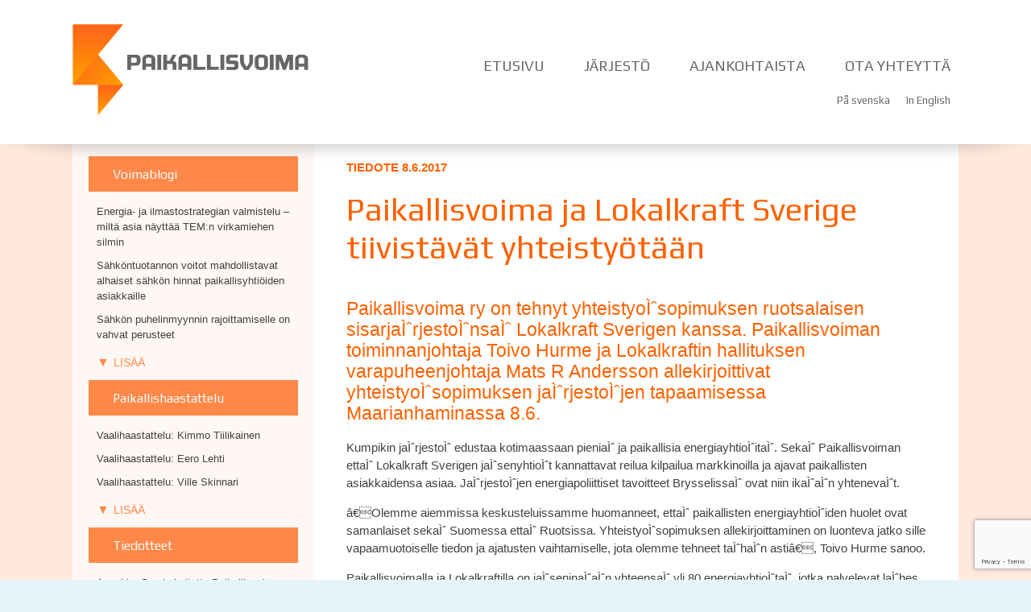

--- FILE ---
content_type: text/html; charset: utf-8;charset=UTF-8; charset=UTF-8
request_url: https://www.paikallisvoima.fi/paikallisvoima-ja-lokalkraft-sverige-tiivistavat-yhteistyotaan
body_size: 6234
content:
<!DOCTYPE html>
<html lang="fi" data-language="fi_FI">
   <head>
      <meta http-equiv="Content-Type" content="text/html; charset=utf-8" />
      <title> Paikallisvoima ja Lokalkraft Sverige tiivistävät yhteistyötään | Paikallisvoima</title>
      <meta name="description" content=""><meta name="viewport" content="width=device-width, initial-scale=1.0, maximum-scale=1.0, user-scalable=no" />
 <script src="https://www.google.com/recaptcha/api.js?render=6LcJJT4iAAAAAPP0WsMRWYb0kX2lCQ7SANd73nsC"></script><base href="https://www.paikallisvoima.fi/">
<script src="js/jquery.js?ver=1769172700"></script><script type="text/javascript" src="https://maps.google.com/maps/api/js?sensor=false&key=AIzaSyCN3WJ1RC4Ik9cyYhuZ-V6ExfYLq50tWig&libraries=geometry"></script><script src="js/jquery.googlemap.js"></script><script src="js/basic.js?ver=2026012314"></script>
      <link id="css" rel="stylesheet" href="css/style.css?ver=2026012314"  type="text/css" media="screen">
      
<script type='text/javascript'>
 var _gaq = _gaq || [];
 _gaq.push(['_setAccount', 'UA-26161553-1']);
 _gaq.push(['_trackPageview']);
 
(function() {
  var ga = document.createElement('script'); ga.type = 'text/javascript'; ga.async = true; 
  ga.src = ('https:' == document.location.protocol ? 'https://' : 'http://') + 'stats.g.doubleclick.net/dc.js';
  var s = document.getElementsByTagName('script')[0]; s.parentNode.insertBefore(ga, s); 
 })();
 
</script>
</head><body><header class="header">

    <div class="pagewidth relative">

        <img alt="logo" class="logosymboli logo_blue" src="tiedostot/logo_blue.png">
        <img alt="logo" class="logosymboli logo_red" src="tiedostot/logo_orange.png">
        <img alt="logo" class="logosymboli logo_green" src="tiedostot/logo_green.png">

         <img alt="logo" class="logo" src="tiedostot/logotext_fi.png">
       
        <nav class="mainmenu">
            <div id="mobilemenu"></div>
            <ul>
				<li id="sivu_1"><a data-id="1" id="page1" class=" menu_etusivu" href="">Etusivu</a></li>
				<li id="sivu_5"><a data-id="5" id="page5" class=" menu_jarjesto" href="jarjesto">Järjestö</a></li>
				<li id="sivu_2"><a data-id="2" id="page2" class=" menu_ajankohtaista" href="ajankohtaista">Ajankohtaista</a></li>
				<li id="sivu_4"><a data-id="4" id="page4" class=" menu_ota-yhteytta" href="ota-yhteytta">Ota yhteyttä</a></li><div class="mobile_extra"></div></ul>
        </nav>
        
	<ul id="language">
		 <li class="language_li"><a href="sv_SE/framsidan">På svenska</a></li><li class="language_li"><a href="en_GB/home">In English</a></li>
		
	</ul>

    
    </div>
    <div class="header_shadow"></div>
    
</header>
<main><div class="red">
    
    <div class="pagewidth">
        
        <div class="table width100" id="mainContentOfPage" itemprop="mainContentOfPage">
            
            <div class="sidebar sidebar_ajankohtaista tablecell">

<div id="ajankohtaistaButton">Artikkelit</div>
<div id="sidebarMenu">
    <h3>Voimablogi</h3>
    <div class="sidebarbloglist"><ul itemscope itemtype="http://schema.org/Blog"><a href="energia--ja-ilmastostrategian-valmistelu--milta-asia-nayttaa-temn-virkamiehen-silmin"><li itemprop="blogPosts"><div class="heading" itemprop="name"><span class="heading_text">Energia- ja ilmastostrategian valmistelu – miltä asia näyttää TEM:n virkamiehen silmin</span> <span class="time">23.1.2026</span><span class="tags">voimablogi</span></div></li></a><a href="sahkontuotannon-voitot-mahdollistavat-alhaiset-sahkon-hinnat-paikallisyhtioiden-asiakkaille"><li itemprop="blogPosts"><div class="heading" itemprop="name"><span class="heading_text">Sähköntuotannon voitot mahdollistavat alhaiset sähkön hinnat paikallisyhtiöiden asiakkaille</span> <span class="time">26.9.2022</span><span class="tags">voimablogi</span></div></li></a><a href="sahkon-puhelinmyynnin-rajoittamiselle-on-vahvat-perusteet"><li itemprop="blogPosts"><div class="heading" itemprop="name"><span class="heading_text">Sähkön puhelinmyynnin rajoittamiselle on vahvat perusteet</span> <span class="time">30.7.2021</span><span class="tags">voimablogi</span></div></li></a><a href="hiilineutraalius-edellyttaa-investointeja-sahkoverkkoihin"><li itemprop="blogPosts"><div class="heading" itemprop="name"><span class="heading_text">Hiilineutraalius edellyttää investointeja sähköverkkoihin</span> <span class="time">2.2.2021</span><span class="tags">voimablogi</span></div></li></a><a href="sahkoverkkojen-arvo-ei-nay-taseissa"><li itemprop="blogPosts"><div class="heading" itemprop="name"><span class="heading_text">Sähköverkkojen arvo ei näy taseissa</span> <span class="time">23.4.2020</span><span class="tags">voimablogi</span></div></li></a><a href="maailman-energiakongressi-kokosi-10-000-alan-edustajaa-abu-dhabiin"><li itemprop="blogPosts"><div class="heading" itemprop="name"><span class="heading_text">Maailman energiakongressi kokosi 10 000 alan edustajaa Abu Dhabiin</span> <span class="time">19.9.2019</span><span class="tags">voimablogi</span></div></li></a><a href="kaukolampo-on-tulevaisuuden-ratkaisu"><li itemprop="blogPosts"><div class="heading" itemprop="name"><span class="heading_text">Kaukolämpö on tulevaisuuden ratkaisu</span> <span class="time">12.4.2019</span><span class="tags">voimablogi</span></div></li></a><a href="vaalienergia-nousee"><li itemprop="blogPosts"><div class="heading" itemprop="name"><span class="heading_text">Vaalienergia nousee</span> <span class="time">5.2.2019</span><span class="tags">voimablogi</span></div></li></a><a href="ydinenergian-aika"><li itemprop="blogPosts"><div class="heading" itemprop="name"><span class="heading_text">Ydinenergian aika?</span> <span class="time">29.8.2018</span><span class="tags">voimablogi</span></div></li></a><a href="kysyntajoustosta-ratkaisu-markkinamuutoksiin"><li itemprop="blogPosts"><div class="heading" itemprop="name"><span class="heading_text">Kysyntäjoustosta ratkaisu markkinamuutoksiin?</span> <span class="time">6.7.2018</span><span class="tags">voimablogi</span></div></li></a><a href="paikallisesti-palvelemalla-luodaan-yhteista-hyvinvointia"><li itemprop="blogPosts"><div class="heading" itemprop="name"><span class="heading_text">Paikallisesti palvelemalla luodaan yhteistä hyvinvointia</span> <span class="time">23.3.2018</span><span class="tags">voimablogi</span></div></li></a><a href="eurooppalainen-energiapolitiikka-pelottavalla-polulla"><li itemprop="blogPosts"><div class="heading" itemprop="name"><span class="heading_text">Eurooppalainen energiapolitiikka pelottavalla polulla</span> <span class="time">29.1.2018</span><span class="tags">voimablogi</span></div></li></a><a href="miksi-halpa-sahko-ei-olekaan-halpaa"><li itemprop="blogPosts"><div class="heading" itemprop="name"><span class="heading_text">Miksi halpa sähkö ei olekaan halpaa?</span> <span class="time">1.11.2017</span><span class="tags">voimablogi</span></div></li></a><a href="sahkonmyyntiin-kaivataan-aitoa-asiakaskeskeisyytta"><li itemprop="blogPosts"><div class="heading" itemprop="name"><span class="heading_text">Sähkönmyyntiin kaivataan aitoa asiakaskeskeisyyttä</span> <span class="time">31.8.2017</span><span class="tags">voimablogi</span></div></li></a><a href="arroganttia-eurokiimaa-vai-tolkullisia-ratkaisuja"><li itemprop="blogPosts"><div class="heading" itemprop="name"><span class="heading_text">Arroganttia eurokiimaa vai tolkullisia ratkaisuja?</span> <span class="time">26.5.2017</span><span class="tags">voimablogi</span></div></li></a></ul> <ul class="moreUl"></ul> <span class="showmore">Lisää</span><span class="showless">Piilota</span></div>
    
    <h3>Paikallishaastattelu</h3>
    <div class="sidebarbloglist">
        <ul itemscope itemtype="http://schema.org/Blog"><a href="vaalihaastattelu-kimmo-tiilikainen"><li itemprop="blogPosts"><div class="heading" itemprop="name"><span class="heading_text">Vaalihaastattelu: Kimmo Tiilikainen</span> <span class="time">10.4.2019</span><span class="tags">haastattelu</span></div></li></a><a href="vaalihaastattelu-eero-lehti"><li itemprop="blogPosts"><div class="heading" itemprop="name"><span class="heading_text">Vaalihaastattelu: Eero Lehti</span> <span class="time">2.4.2019</span><span class="tags">haastattelu</span></div></li></a><a href="vaalihaastattelu-ville-skinnari"><li itemprop="blogPosts"><div class="heading" itemprop="name"><span class="heading_text">Vaalihaastattelu: Ville Skinnari </span> <span class="time">21.3.2019</span><span class="tags">haastattelu</span></div></li></a><a href="vaalihaastattelu-sari-essayah"><li itemprop="blogPosts"><div class="heading" itemprop="name"><span class="heading_text">Vaalihaastattelu: Sari Essayah</span> <span class="time">14.3.2019</span><span class="tags">haastattelu</span></div></li></a><a href="vaalihaastattelu-anders-adlercreutz"><li itemprop="blogPosts"><div class="heading" itemprop="name"><span class="heading_text">Vaalihaastattelu: Anders Adlercreutz</span> <span class="time">6.3.2019</span><span class="tags">haastattelu</span></div></li></a><a href="vaalihaastattelu-hanna-sarkkinen"><li itemprop="blogPosts"><div class="heading" itemprop="name"><span class="heading_text">Vaalihaastattelu: Hanna Sarkkinen</span> <span class="time">27.2.2019</span><span class="tags">haastattelu</span></div></li></a><a href="vaalihaastattelu-atte-harjanne"><li itemprop="blogPosts"><div class="heading" itemprop="name"><span class="heading_text">Vaalihaastattelu: Atte Harjanne</span> <span class="time">18.2.2019</span><span class="tags">haastattelu</span></div></li></a><a href="vaalihaastattelu-harri-jaskari"><li itemprop="blogPosts"><div class="heading" itemprop="name"><span class="heading_text">Vaalihaastattelu: Harri Jaskari</span> <span class="time">11.2.2019</span><span class="tags">haastattelu</span></div></li></a><a href="vaalihaastattelu-sirpa-paatero"><li itemprop="blogPosts"><div class="heading" itemprop="name"><span class="heading_text">Vaalihaastattelu: Sirpa Paatero</span> <span class="time">4.2.2019</span><span class="tags">haastattelu</span></div></li></a><a href="mullistuksia-monella-rintamalla"><li itemprop="blogPosts"><div class="heading" itemprop="name"><span class="heading_text">Mullistuksia monella rintamalla</span> <span class="time">4.10.2018</span><span class="tags">haastattelu</span></div></li></a><a href="joustavuus-on-pienen-energiayhtion-valtti"><li itemprop="blogPosts"><div class="heading" itemprop="name"><span class="heading_text">Joustavuus on pienen energiayhtiön valtti</span> <span class="time">25.4.2018</span><span class="tags">haastattelu</span></div></li></a><a href="pienista-puroista-isoihin-energiansaastoihin"><li itemprop="blogPosts"><div class="heading" itemprop="name"><span class="heading_text">Pienistä puroista isoihin energiansäästöihin</span> <span class="time">26.1.2018</span><span class="tags">haastattelu</span></div></li></a><a href="pelloilta-polttoaineeksi"><li itemprop="blogPosts"><div class="heading" itemprop="name"><span class="heading_text">Pelloilta polttoaineeksi</span> <span class="time">15.8.2017</span><span class="tags">haastattelu</span></div></li></a><a href="vatajankosken-sahkolle-tunnustusta-vuoden-ilmastoteko--kilpailussa"><li itemprop="blogPosts"><div class="heading" itemprop="name"><span class="heading_text">Vatajankosken Sähkölle tunnustusta Vuoden ilmastoteko -kilpailussa</span> <span class="time">31.5.2017</span><span class="tags">haastattelu</span></div></li></a><a href="kokkolan-energia-meni-mankelin-lapi"><li itemprop="blogPosts"><div class="heading" itemprop="name"><span class="heading_text">Kokkolan Energia meni mankelin läpi</span> <span class="time">31.3.2017</span><span class="tags">haastattelu</span></div></li></a></ul>
        <ul class="moreUl"></ul>
        <span class="showmore">Lisää</span>
        <span class="showless">Piilota</span>
    </div>
    
    <h3>Tiedotteet</h3>
    <div class="sidebarbloglist">
        <ul itemscope itemtype="http://schema.org/Blog"><a href="annukka-saari-nimitetty-paikallisvoima-ryn-toiminnanjohtajaksi"><li itemprop="blogPosts"><div class="heading" itemprop="name"><span class="heading_text">Annukka Saari nimitetty Paikallisvoima ry:n toiminnanjohtajaksi</span> <span class="time">2.7.2025</span><span class="tags">tiedote</span></div></li></a><a href="uuden-toiminnanjohtajan-haku-on-avattu"><li itemprop="blogPosts"><div class="heading" itemprop="name"><span class="heading_text">Uuden toiminnanjohtajan haku on avattu</span> <span class="time">20.5.2025</span><span class="tags">tiedote</span></div></li></a><a href="paikallisten-energiayhtioiden-kuntavaaliterveiset"><li itemprop="blogPosts"><div class="heading" itemprop="name"><span class="heading_text">Paikallisten energiayhtiöiden kuntavaaliterveiset</span> <span class="time">10.2.2025</span><span class="tags">tiedote</span></div></li></a><a href="pienvesivoima-tarjoaa-saatovoimaa-sahkomarkkinoille"><li itemprop="blogPosts"><div class="heading" itemprop="name"><span class="heading_text">Pienvesivoima tarjoaa säätövoimaa sähkömarkkinoille</span> <span class="time">2.12.2024</span><span class="tags">tiedote</span></div></li></a><a href="suomalaiset-suhtautuvat-myonteisesti-vesivoimaan"><li itemprop="blogPosts"><div class="heading" itemprop="name"><span class="heading_text">Suomalaiset suhtautuvat myönteisesti vesivoimaan</span> <span class="time">29.5.2024</span><span class="tags">tiedote</span></div></li></a><a href="paikallisvoiman-eu-vaaliviesteja"><li itemprop="blogPosts"><div class="heading" itemprop="name"><span class="heading_text">Paikallisvoiman EU-vaaliviestejä</span> <span class="time">3.5.2024</span><span class="tags">tiedote</span></div></li></a><a href="energia-alalle-tarvitaan-tulevalla-hallituskaudella-maaratietoisia-toimia-ja-saantelyn-joustavuutta"><li itemprop="blogPosts"><div class="heading" itemprop="name"><span class="heading_text">Energia-alalle tarvitaan tulevalla hallituskaudella määrätietoisia toimia ja sääntelyn joustavuutta </span> <span class="time">8.3.2023</span><span class="tags">tiedote</span></div></li></a><a href="kaukolampoyhtioiden-ilmastotiekarttojen-vertailu-helpottuu--kansallinen-kaukolammon-paastolaskuri-paivittyy"><li itemprop="blogPosts"><div class="heading" itemprop="name"><span class="heading_text">Kaukolämpöyhtiöiden ilmastotiekarttojen vertailu helpottuu – kansallinen kaukolämmön päästölaskuri päivittyy</span> <span class="time">2.2.2023</span><span class="tags">tiedote</span></div></li></a><a href="jarjestot-toivovat-maaratietoisia-energiatoimia-ja-saantelyn-joustavuutta-tulevalla-hallituskaudella"><li itemprop="blogPosts"><div class="heading" itemprop="name"><span class="heading_text">Järjestöt toivovat määrätietoisia energiatoimia ja sääntelyn joustavuutta tulevalla hallituskaudella</span> <span class="time">15.12.2022</span><span class="tags">tiedote</span></div></li></a><a href="paikalliset-energiayhtiot-toimittavat-ukrainaan-energiatekniikkaa"><li itemprop="blogPosts"><div class="heading" itemprop="name"><span class="heading_text">Paikalliset energiayhtiöt toimittavat Ukrainaan energiatekniikkaa</span> <span class="time">8.12.2022</span><span class="tags">tiedote</span></div></li></a><a href="paikalliset-energiayhtiot-tuovat-asukkaille-saastoja-kunnille-tuloja-ja-yrityksille-rahavirtaa"><li itemprop="blogPosts"><div class="heading" itemprop="name"><span class="heading_text">Paikalliset energiayhtiöt tuovat asukkaille säästöjä, kunnille tuloja ja yrityksille rahavirtaa</span> <span class="time">27.6.2022</span><span class="tags">tiedote</span></div></li></a><a href="kesapaivat-2022-kuvina"><li itemprop="blogPosts"><div class="heading" itemprop="name"><span class="heading_text">Kesäpäivät 2022 kuvina</span> <span class="time">21.6.2022</span><span class="tags">tiedote</span></div></li></a><a href="paikallisvoiman-10v-juhlaseminaarin-tunnelmia"><li itemprop="blogPosts"><div class="heading" itemprop="name"><span class="heading_text">Paikallisvoiman 10v-juhlaseminaarin tunnelmia</span> <span class="time">3.5.2022</span><span class="tags">tiedote</span></div></li></a><a href="hallituksen-energiahuollon-varautumispaatokset-askel-oikeaan-suuntaan-mutta-viimeinen-loikka-jaa-ottamatta"><li itemprop="blogPosts"><div class="heading" itemprop="name"><span class="heading_text">Hallituksen energiahuollon varautumispäätökset askel oikeaan suuntaan mutta viimeinen loikka jää ottamatta</span> <span class="time">7.4.2022</span><span class="tags">tiedote</span></div></li></a><a href="kyselytutkimus-enemmisto-suomalaisista-vastustaa-energiayhtioiden-myyntia"><li itemprop="blogPosts"><div class="heading" itemprop="name"><span class="heading_text">Kyselytutkimus: enemmistö suomalaisista vastustaa energiayhtiöiden myyntiä</span> <span class="time">2.4.2022</span><span class="tags">tiedote</span></div></li></a></ul>
        <ul class="moreUl"></ul>
        <span class="showmore">Lisää</span>
        <span class="showless">Piilota</span>
    </div>
    
    <h3>Lausunnot</h3>
    <div class="sidebarbloglist">
        <ul itemscope itemtype="http://schema.org/Blog"><a href="lausunto-datakeskusten-veroluokan-muutoksesta"><li itemprop="blogPosts"><div class="heading" itemprop="name"><span class="heading_text">Lausunto datakeskusten veroluokan muutoksesta </span> <span class="time">19.11.2025</span><span class="tags">lausunto</span></div></li></a><a href="lausunto-sahkoverkon-liittamisen-periaatteita-ja-hinnoittelua-koskevista-menetelmista"><li itemprop="blogPosts"><div class="heading" itemprop="name"><span class="heading_text">Lausunto sähköverkon liittämisen periaatteita ja hinnoittelua koskevista menetelmistä </span> <span class="time">7.11.2025</span><span class="tags">lausunto</span></div></li></a><a href="lausunto-datakeskusten-sahkoveron-korotuksesta"><li itemprop="blogPosts"><div class="heading" itemprop="name"><span class="heading_text">Lausunto datakeskusten sähköveron korotuksesta</span> <span class="time">28.4.2025</span><span class="tags">lausunto</span></div></li></a><a href="lausunto-eun-gigabittiasetusta-taydentavasta-lainsaadannosta"><li itemprop="blogPosts"><div class="heading" itemprop="name"><span class="heading_text">Lausunto EU:n gigabittiasetusta täydentävästä lainsäädännöstä</span> <span class="time">25.4.2025</span><span class="tags">lausunto</span></div></li></a><a href="lausunto-sijaintiselvityspyyntoihin-liittyvasta-arviomuistiosta"><li itemprop="blogPosts"><div class="heading" itemprop="name"><span class="heading_text">Lausunto sijaintiselvityspyyntöihin liittyvästä arviomuistiosta</span> <span class="time">23.1.2025</span><span class="tags">lausunto</span></div></li></a><a href="lausunto-rakentamislain-muuttamisesta"><li itemprop="blogPosts"><div class="heading" itemprop="name"><span class="heading_text">Lausunto Rakentamislain muuttamisesta</span> <span class="time">22.10.2024</span><span class="tags">lausunto</span></div></li></a><a href="lausunto-muutosehdotuksia-kantaverkkomaksujen-rakenteeseen--julkaisuun"><li itemprop="blogPosts"><div class="heading" itemprop="name"><span class="heading_text">Lausunto Muutosehdotuksia kantaverkkomaksujen rakenteeseen -julkaisuun</span> <span class="time">30.8.2024</span><span class="tags">lausunto</span></div></li></a><a href="lausunto-sahkomarkkinalain-muutosehdotuksista-vn15142022"><li itemprop="blogPosts"><div class="heading" itemprop="name"><span class="heading_text">Lausunto Sähkömarkkinalain muutosehdotuksista VN/1514/2022</span> <span class="time">28.8.2024</span><span class="tags">lausunto</span></div></li></a><a href="lausunto-koskien-nc-er-merkittavia-verkonkayttajia-koskevista-muutoksista"><li itemprop="blogPosts"><div class="heading" itemprop="name"><span class="heading_text">Lausunto koskien NC ER merkittäviä verkonkäyttäjiä koskevista muutoksista</span> <span class="time">13.8.2024</span><span class="tags">lausunto</span></div></li></a><a href="lausunto-luonnoksesta-rakentamislain-muuttamisesta"><li itemprop="blogPosts"><div class="heading" itemprop="name"><span class="heading_text">Lausunto luonnoksesta rakentamislain muuttamisesta</span> <span class="time">5.3.2024</span><span class="tags">lausunto</span></div></li></a><a href="lausunto-julkisuuslain-ajantasaistamisesta"><li itemprop="blogPosts"><div class="heading" itemprop="name"><span class="heading_text">Lausunto julkisuuslain ajantasaistamisesta</span> <span class="time">15.2.2024</span><span class="tags">lausunto</span></div></li></a><a href="lausunto-fossiilisten-polttoaineiden-jakelua-koskevasta-paastokaupasta"><li itemprop="blogPosts"><div class="heading" itemprop="name"><span class="heading_text">Lausunto fossiilisten polttoaineiden jakelua koskevasta päästökaupasta</span> <span class="time">8.2.2024</span><span class="tags">lausunto</span></div></li></a><a href="lausunto-sahkonjakelun-valvontamenetelmista"><li itemprop="blogPosts"><div class="heading" itemprop="name"><span class="heading_text">Lausunto sähkönjakelun valvontamenetelmistä</span> <span class="time">13.11.2023</span><span class="tags">lausunto</span></div></li></a><a href="lausunto-sahkon-myyntia-ja-jakelua-koskevien-laskujen-erittelysta"><li itemprop="blogPosts"><div class="heading" itemprop="name"><span class="heading_text">Lausunto sähkön myyntiä ja jakelua koskevien laskujen erittelystä</span> <span class="time">19.9.2023</span><span class="tags">lausunto</span></div></li></a><a href="lausunto-2g-toimilupaehdon-valitarkastelusta"><li itemprop="blogPosts"><div class="heading" itemprop="name"><span class="heading_text">Lausunto 2G-toimilupaehdon välitarkastelusta</span> <span class="time">26.7.2023</span><span class="tags">lausunto</span></div></li></a></ul>
        <ul class="moreUl"></ul>
        <span class="showmore">Lisää</span>
        <span class="showless">Piilota</span>
    </div>    

    <h3>Vuosiseminaari</h3>
    <div class="sidebarbloglist">
        <ul itemscope itemtype="http://schema.org/Blog"></ul>  <ul class="moreUl"></ul>
        <span class="showmore">Lisää</span>
        <span class="showless">Piilota</span>
    </div>    
    
     <a class="arkisto_linkki" href="ajankohtaista/arkisto">Arkisto</a>

</div>    
</div>    
    
<script>
    $(".sidebar_ajankohtaista .showmore").each(function(){
        console.log( $(this).parent().children("ul").children("a").length );
       if ( $(this).parent().children("ul").children("a").length < 4 )
       $(this).hide();
    });

    $(".sidebarbloglist ul").each(function(i) {
        $(this).parent().children(".moreUl").append($(this).children("a").slice(3));
    });


    $(".sidebar_ajankohtaista .showmore").click(function(){
        $(this).parent().addClass("open");
        $(this).parent().children(".moreUl").slideDown();
    });
    $(".sidebar_ajankohtaista .showless").click(function(){
        $(this).parent().removeClass("open");
        $(this).parent().children(".moreUl").slideUp();
    });
    
//==============================
    
if ($(window).width() < 768) {

//==============================

  $('.sidebar:not(.sidebar_contact) h3').click(function() {

    if ( $( this ).hasClass( "sidebar_open" ) != true) {
        $('.sidebar  h3').removeClass('sidebar_open');
        $(".moreUl").slideUp();
        $('.sidebar .sidebarbloglist').slideUp();
        $(this).addClass('sidebar_open');
        $(this).next().slideDown();
    }
    else {
        $(this).removeClass('sidebar_open');
        $(this).next().slideUp();        
    }

  });
    
    
//==============================

  $('#sidebarMenu').hide();
  $('#ajankohtaistaButton').show();

  //$('.sidebar:not(.sidebar_contact) .sidebarbloglist ul').hide();

  $('#ajankohtaistaButton').click(function() {

    if ( $( this ).hasClass( "sidebarMenu_open" ) != true) {
        $('.sidebar  h3').removeClass('sidebar_open');
        $('.sidebar .sidebarbloglist').slideUp();
        $(this).addClass('sidebarMenu_open');
        $(this).next().slideDown();
    }
    else {
        $(this).removeClass('sidebarMenu_open');
        $(this).next().slideUp();        
    }

  });
    
//==============================

}
    
</script>


            <article id="BlogPost" itemscope itemtype="http://schema.org/BlogPosting" class="tablecell content" >
    
    	        <section class="content_padding blogi_kirjoitus" >

                     
                     <h2 class="blog_lisatieto">
     			            tiedote
    			            <meta itemprop="datePublished" content="2017-06-08 13:59:36"><span>8.6.2017</span>
    			        </h2>  
    			        
                    <header>
 			        
    			        <h1 itemprop="name"> Paikallisvoima ja Lokalkraft Sverige tiivistävät yhteistyötään</h1>

        			</header>
    			
        			<div class="blogtext" itemprop="articleBody">
        			    <h2>Paikallisvoima ry on tehnyt yhteistyoÌˆsopimuksen ruotsalaisen sisarjaÌˆrjestoÌˆnsaÌˆ Lokalkraft Sverigen kanssa. Paikallisvoiman toiminnanjohtaja Toivo Hurme ja Lokalkraftin hallituksen varapuheenjohtaja Mats R Andersson allekirjoittivat yhteistyoÌˆsopimuksen jaÌˆrjestoÌˆjen tapaamisessa Maarianhaminassa 8.6.</h2>

<p>Kumpikin jaÌˆrjestoÌˆ edustaa kotimaassaan pieniaÌˆ ja paikallisia energiayhtioÌˆitaÌˆ. SekaÌˆ Paikallisvoiman ettaÌˆ Lokalkraft Sverigen jaÌˆsenyhtioÌˆt kannattavat reilua kilpailua markkinoilla ja ajavat paikallisten asiakkaidensa asiaa. JaÌˆrjestoÌˆjen energiapoliittiset tavoitteet BrysselissaÌˆ ovat niin ikaÌˆaÌˆn yhtenevaÌˆt.</p>

<p>â€Olemme aiemmissa keskusteluissamme huomanneet, ettaÌˆ paikallisten energiayhtioÌˆiden huolet ovat samanlaiset sekaÌˆ Suomessa ettaÌˆ Ruotsissa. YhteistyoÌˆsopimuksen allekirjoittaminen on luonteva jatko sille vapaamuotoiselle tiedon ja ajatusten vaihtamiselle, jota olemme tehneet taÌˆhaÌˆn astiâ€, Toivo Hurme sanoo.</p>

<p>Paikallisvoimalla ja Lokalkraftilla on jaÌˆseninaÌˆaÌˆn yhteensaÌˆ yli 80 energiayhtioÌˆtaÌˆ, jotka palvelevat laÌˆhes 1,5 miljoonaa asiakasta. SaÌˆhkoÌˆn tuotannon ja myynnin lisaÌˆksi jaÌˆsenyhtioÌˆt tuottavat ja jakelevat kaukolaÌˆmpoÌˆaÌˆ sekaÌˆ omistavat saÌˆhkoÌˆverkkoja.</p>

<p>â€YhtioÌˆillaÌˆmme on laaja maantieteellinen kattavuus ja erittaÌˆin hyvaÌˆt kontaktit suoraan asiakkaisiin, minkaÌˆ takia pystymme tuomaan tavallisten ihmisten naÌˆkemykset mukaan poliittiseen keskusteluun. Uskon, ettaÌˆ yhteisvoimin Lokalkraft Sverigen kanssa saamme paikallisten energiayhtioÌˆiden aÌˆaÌˆnen kuulumaan nykyistaÌˆ paremmin myoÌˆs EU- politiikassaâ€, Hurme sanoo.</p>

<p>LisaÌˆtietoja:</p>

<p>Toivo Hurme<br />
toiminnanjohtaja, Paikallisvoima ry<br />
puh. +358 41 501 3032</p>

<p>Mats R Andersson<br />
varapuheenjohtaja, Lokalkraft Sverige<br />
puh. +46 514 105 25&nbsp;</p>

    	    		</div>
    			
    			
                <!--<meta itemprop="wordCount" content="67">
        			<meta itemprop="inLanguage" content="en-US">-->
        			<meta itemprop="isFamilyFriendly" content="true">
    
    <!--    		<section id="tags">
            			<h3>Tags:</h3>
    		    		<a href="#"><span itemprop="keywords">HTML5</span></a>
    			    	<a href="#"><span itemprop="keywords">Microdata</span></a>
    		        </section>-->
                    
                    <div class="author">&nbsp;</div>
                    
            	</section>

            
            </article>



        </div>

    </div>

</div>
   <!-- test -->
      </main>

<footer>
    
    <div class="pagewidth">

        <div class="copy">© Paikallisvoima ry - 2016</div>
        <div class="maker">Toteutus: <a href="http://www.outokone.fi">Outokone</a></div>
    
    </div>
    
</footer>

<script>



    $('.logosymboli').hide();

    if ($(".red")[0]) {
        $('.logo_red').show();
        $('#mobilemenu').removeClass().addClass("mobilemenu mobilemenu_red");
    }
    
    if ($(".blue")[0]) {
        $('.logo_blue').show();
        $('#mobilemenu').removeClass().addClass("mobilemenu mobilemenu_blue");
    }

    if ($(".green")[0]) {
        $('.logo_green').show();
        $('#mobilemenu').removeClass().addClass("mobilemenu mobilemenu_green");
    }

</script>

<script>

    siirra_kieli()

$( window ).resize(function() {

    siirra_kieli();

});

function siirra_kieli() {

    if ($(window).width() < 768)
    $('.language_li').appendTo('.mainmenu ul');
    if ($(window).width() >= 768)
    $('.language_li').appendTo('#language');

}


if ($(window).width() < 768) {

  $('#language li').appendTo('.mainmenu ul');

    
}
</script>

</body></html>

--- FILE ---
content_type: text/html; charset=utf-8
request_url: https://www.google.com/recaptcha/api2/anchor?ar=1&k=6LcJJT4iAAAAAPP0WsMRWYb0kX2lCQ7SANd73nsC&co=aHR0cHM6Ly93d3cucGFpa2FsbGlzdm9pbWEuZmk6NDQz&hl=en&v=N67nZn4AqZkNcbeMu4prBgzg&size=invisible&anchor-ms=20000&execute-ms=30000&cb=1ns2cq78gd8f
body_size: 48713
content:
<!DOCTYPE HTML><html dir="ltr" lang="en"><head><meta http-equiv="Content-Type" content="text/html; charset=UTF-8">
<meta http-equiv="X-UA-Compatible" content="IE=edge">
<title>reCAPTCHA</title>
<style type="text/css">
/* cyrillic-ext */
@font-face {
  font-family: 'Roboto';
  font-style: normal;
  font-weight: 400;
  font-stretch: 100%;
  src: url(//fonts.gstatic.com/s/roboto/v48/KFO7CnqEu92Fr1ME7kSn66aGLdTylUAMa3GUBHMdazTgWw.woff2) format('woff2');
  unicode-range: U+0460-052F, U+1C80-1C8A, U+20B4, U+2DE0-2DFF, U+A640-A69F, U+FE2E-FE2F;
}
/* cyrillic */
@font-face {
  font-family: 'Roboto';
  font-style: normal;
  font-weight: 400;
  font-stretch: 100%;
  src: url(//fonts.gstatic.com/s/roboto/v48/KFO7CnqEu92Fr1ME7kSn66aGLdTylUAMa3iUBHMdazTgWw.woff2) format('woff2');
  unicode-range: U+0301, U+0400-045F, U+0490-0491, U+04B0-04B1, U+2116;
}
/* greek-ext */
@font-face {
  font-family: 'Roboto';
  font-style: normal;
  font-weight: 400;
  font-stretch: 100%;
  src: url(//fonts.gstatic.com/s/roboto/v48/KFO7CnqEu92Fr1ME7kSn66aGLdTylUAMa3CUBHMdazTgWw.woff2) format('woff2');
  unicode-range: U+1F00-1FFF;
}
/* greek */
@font-face {
  font-family: 'Roboto';
  font-style: normal;
  font-weight: 400;
  font-stretch: 100%;
  src: url(//fonts.gstatic.com/s/roboto/v48/KFO7CnqEu92Fr1ME7kSn66aGLdTylUAMa3-UBHMdazTgWw.woff2) format('woff2');
  unicode-range: U+0370-0377, U+037A-037F, U+0384-038A, U+038C, U+038E-03A1, U+03A3-03FF;
}
/* math */
@font-face {
  font-family: 'Roboto';
  font-style: normal;
  font-weight: 400;
  font-stretch: 100%;
  src: url(//fonts.gstatic.com/s/roboto/v48/KFO7CnqEu92Fr1ME7kSn66aGLdTylUAMawCUBHMdazTgWw.woff2) format('woff2');
  unicode-range: U+0302-0303, U+0305, U+0307-0308, U+0310, U+0312, U+0315, U+031A, U+0326-0327, U+032C, U+032F-0330, U+0332-0333, U+0338, U+033A, U+0346, U+034D, U+0391-03A1, U+03A3-03A9, U+03B1-03C9, U+03D1, U+03D5-03D6, U+03F0-03F1, U+03F4-03F5, U+2016-2017, U+2034-2038, U+203C, U+2040, U+2043, U+2047, U+2050, U+2057, U+205F, U+2070-2071, U+2074-208E, U+2090-209C, U+20D0-20DC, U+20E1, U+20E5-20EF, U+2100-2112, U+2114-2115, U+2117-2121, U+2123-214F, U+2190, U+2192, U+2194-21AE, U+21B0-21E5, U+21F1-21F2, U+21F4-2211, U+2213-2214, U+2216-22FF, U+2308-230B, U+2310, U+2319, U+231C-2321, U+2336-237A, U+237C, U+2395, U+239B-23B7, U+23D0, U+23DC-23E1, U+2474-2475, U+25AF, U+25B3, U+25B7, U+25BD, U+25C1, U+25CA, U+25CC, U+25FB, U+266D-266F, U+27C0-27FF, U+2900-2AFF, U+2B0E-2B11, U+2B30-2B4C, U+2BFE, U+3030, U+FF5B, U+FF5D, U+1D400-1D7FF, U+1EE00-1EEFF;
}
/* symbols */
@font-face {
  font-family: 'Roboto';
  font-style: normal;
  font-weight: 400;
  font-stretch: 100%;
  src: url(//fonts.gstatic.com/s/roboto/v48/KFO7CnqEu92Fr1ME7kSn66aGLdTylUAMaxKUBHMdazTgWw.woff2) format('woff2');
  unicode-range: U+0001-000C, U+000E-001F, U+007F-009F, U+20DD-20E0, U+20E2-20E4, U+2150-218F, U+2190, U+2192, U+2194-2199, U+21AF, U+21E6-21F0, U+21F3, U+2218-2219, U+2299, U+22C4-22C6, U+2300-243F, U+2440-244A, U+2460-24FF, U+25A0-27BF, U+2800-28FF, U+2921-2922, U+2981, U+29BF, U+29EB, U+2B00-2BFF, U+4DC0-4DFF, U+FFF9-FFFB, U+10140-1018E, U+10190-1019C, U+101A0, U+101D0-101FD, U+102E0-102FB, U+10E60-10E7E, U+1D2C0-1D2D3, U+1D2E0-1D37F, U+1F000-1F0FF, U+1F100-1F1AD, U+1F1E6-1F1FF, U+1F30D-1F30F, U+1F315, U+1F31C, U+1F31E, U+1F320-1F32C, U+1F336, U+1F378, U+1F37D, U+1F382, U+1F393-1F39F, U+1F3A7-1F3A8, U+1F3AC-1F3AF, U+1F3C2, U+1F3C4-1F3C6, U+1F3CA-1F3CE, U+1F3D4-1F3E0, U+1F3ED, U+1F3F1-1F3F3, U+1F3F5-1F3F7, U+1F408, U+1F415, U+1F41F, U+1F426, U+1F43F, U+1F441-1F442, U+1F444, U+1F446-1F449, U+1F44C-1F44E, U+1F453, U+1F46A, U+1F47D, U+1F4A3, U+1F4B0, U+1F4B3, U+1F4B9, U+1F4BB, U+1F4BF, U+1F4C8-1F4CB, U+1F4D6, U+1F4DA, U+1F4DF, U+1F4E3-1F4E6, U+1F4EA-1F4ED, U+1F4F7, U+1F4F9-1F4FB, U+1F4FD-1F4FE, U+1F503, U+1F507-1F50B, U+1F50D, U+1F512-1F513, U+1F53E-1F54A, U+1F54F-1F5FA, U+1F610, U+1F650-1F67F, U+1F687, U+1F68D, U+1F691, U+1F694, U+1F698, U+1F6AD, U+1F6B2, U+1F6B9-1F6BA, U+1F6BC, U+1F6C6-1F6CF, U+1F6D3-1F6D7, U+1F6E0-1F6EA, U+1F6F0-1F6F3, U+1F6F7-1F6FC, U+1F700-1F7FF, U+1F800-1F80B, U+1F810-1F847, U+1F850-1F859, U+1F860-1F887, U+1F890-1F8AD, U+1F8B0-1F8BB, U+1F8C0-1F8C1, U+1F900-1F90B, U+1F93B, U+1F946, U+1F984, U+1F996, U+1F9E9, U+1FA00-1FA6F, U+1FA70-1FA7C, U+1FA80-1FA89, U+1FA8F-1FAC6, U+1FACE-1FADC, U+1FADF-1FAE9, U+1FAF0-1FAF8, U+1FB00-1FBFF;
}
/* vietnamese */
@font-face {
  font-family: 'Roboto';
  font-style: normal;
  font-weight: 400;
  font-stretch: 100%;
  src: url(//fonts.gstatic.com/s/roboto/v48/KFO7CnqEu92Fr1ME7kSn66aGLdTylUAMa3OUBHMdazTgWw.woff2) format('woff2');
  unicode-range: U+0102-0103, U+0110-0111, U+0128-0129, U+0168-0169, U+01A0-01A1, U+01AF-01B0, U+0300-0301, U+0303-0304, U+0308-0309, U+0323, U+0329, U+1EA0-1EF9, U+20AB;
}
/* latin-ext */
@font-face {
  font-family: 'Roboto';
  font-style: normal;
  font-weight: 400;
  font-stretch: 100%;
  src: url(//fonts.gstatic.com/s/roboto/v48/KFO7CnqEu92Fr1ME7kSn66aGLdTylUAMa3KUBHMdazTgWw.woff2) format('woff2');
  unicode-range: U+0100-02BA, U+02BD-02C5, U+02C7-02CC, U+02CE-02D7, U+02DD-02FF, U+0304, U+0308, U+0329, U+1D00-1DBF, U+1E00-1E9F, U+1EF2-1EFF, U+2020, U+20A0-20AB, U+20AD-20C0, U+2113, U+2C60-2C7F, U+A720-A7FF;
}
/* latin */
@font-face {
  font-family: 'Roboto';
  font-style: normal;
  font-weight: 400;
  font-stretch: 100%;
  src: url(//fonts.gstatic.com/s/roboto/v48/KFO7CnqEu92Fr1ME7kSn66aGLdTylUAMa3yUBHMdazQ.woff2) format('woff2');
  unicode-range: U+0000-00FF, U+0131, U+0152-0153, U+02BB-02BC, U+02C6, U+02DA, U+02DC, U+0304, U+0308, U+0329, U+2000-206F, U+20AC, U+2122, U+2191, U+2193, U+2212, U+2215, U+FEFF, U+FFFD;
}
/* cyrillic-ext */
@font-face {
  font-family: 'Roboto';
  font-style: normal;
  font-weight: 500;
  font-stretch: 100%;
  src: url(//fonts.gstatic.com/s/roboto/v48/KFO7CnqEu92Fr1ME7kSn66aGLdTylUAMa3GUBHMdazTgWw.woff2) format('woff2');
  unicode-range: U+0460-052F, U+1C80-1C8A, U+20B4, U+2DE0-2DFF, U+A640-A69F, U+FE2E-FE2F;
}
/* cyrillic */
@font-face {
  font-family: 'Roboto';
  font-style: normal;
  font-weight: 500;
  font-stretch: 100%;
  src: url(//fonts.gstatic.com/s/roboto/v48/KFO7CnqEu92Fr1ME7kSn66aGLdTylUAMa3iUBHMdazTgWw.woff2) format('woff2');
  unicode-range: U+0301, U+0400-045F, U+0490-0491, U+04B0-04B1, U+2116;
}
/* greek-ext */
@font-face {
  font-family: 'Roboto';
  font-style: normal;
  font-weight: 500;
  font-stretch: 100%;
  src: url(//fonts.gstatic.com/s/roboto/v48/KFO7CnqEu92Fr1ME7kSn66aGLdTylUAMa3CUBHMdazTgWw.woff2) format('woff2');
  unicode-range: U+1F00-1FFF;
}
/* greek */
@font-face {
  font-family: 'Roboto';
  font-style: normal;
  font-weight: 500;
  font-stretch: 100%;
  src: url(//fonts.gstatic.com/s/roboto/v48/KFO7CnqEu92Fr1ME7kSn66aGLdTylUAMa3-UBHMdazTgWw.woff2) format('woff2');
  unicode-range: U+0370-0377, U+037A-037F, U+0384-038A, U+038C, U+038E-03A1, U+03A3-03FF;
}
/* math */
@font-face {
  font-family: 'Roboto';
  font-style: normal;
  font-weight: 500;
  font-stretch: 100%;
  src: url(//fonts.gstatic.com/s/roboto/v48/KFO7CnqEu92Fr1ME7kSn66aGLdTylUAMawCUBHMdazTgWw.woff2) format('woff2');
  unicode-range: U+0302-0303, U+0305, U+0307-0308, U+0310, U+0312, U+0315, U+031A, U+0326-0327, U+032C, U+032F-0330, U+0332-0333, U+0338, U+033A, U+0346, U+034D, U+0391-03A1, U+03A3-03A9, U+03B1-03C9, U+03D1, U+03D5-03D6, U+03F0-03F1, U+03F4-03F5, U+2016-2017, U+2034-2038, U+203C, U+2040, U+2043, U+2047, U+2050, U+2057, U+205F, U+2070-2071, U+2074-208E, U+2090-209C, U+20D0-20DC, U+20E1, U+20E5-20EF, U+2100-2112, U+2114-2115, U+2117-2121, U+2123-214F, U+2190, U+2192, U+2194-21AE, U+21B0-21E5, U+21F1-21F2, U+21F4-2211, U+2213-2214, U+2216-22FF, U+2308-230B, U+2310, U+2319, U+231C-2321, U+2336-237A, U+237C, U+2395, U+239B-23B7, U+23D0, U+23DC-23E1, U+2474-2475, U+25AF, U+25B3, U+25B7, U+25BD, U+25C1, U+25CA, U+25CC, U+25FB, U+266D-266F, U+27C0-27FF, U+2900-2AFF, U+2B0E-2B11, U+2B30-2B4C, U+2BFE, U+3030, U+FF5B, U+FF5D, U+1D400-1D7FF, U+1EE00-1EEFF;
}
/* symbols */
@font-face {
  font-family: 'Roboto';
  font-style: normal;
  font-weight: 500;
  font-stretch: 100%;
  src: url(//fonts.gstatic.com/s/roboto/v48/KFO7CnqEu92Fr1ME7kSn66aGLdTylUAMaxKUBHMdazTgWw.woff2) format('woff2');
  unicode-range: U+0001-000C, U+000E-001F, U+007F-009F, U+20DD-20E0, U+20E2-20E4, U+2150-218F, U+2190, U+2192, U+2194-2199, U+21AF, U+21E6-21F0, U+21F3, U+2218-2219, U+2299, U+22C4-22C6, U+2300-243F, U+2440-244A, U+2460-24FF, U+25A0-27BF, U+2800-28FF, U+2921-2922, U+2981, U+29BF, U+29EB, U+2B00-2BFF, U+4DC0-4DFF, U+FFF9-FFFB, U+10140-1018E, U+10190-1019C, U+101A0, U+101D0-101FD, U+102E0-102FB, U+10E60-10E7E, U+1D2C0-1D2D3, U+1D2E0-1D37F, U+1F000-1F0FF, U+1F100-1F1AD, U+1F1E6-1F1FF, U+1F30D-1F30F, U+1F315, U+1F31C, U+1F31E, U+1F320-1F32C, U+1F336, U+1F378, U+1F37D, U+1F382, U+1F393-1F39F, U+1F3A7-1F3A8, U+1F3AC-1F3AF, U+1F3C2, U+1F3C4-1F3C6, U+1F3CA-1F3CE, U+1F3D4-1F3E0, U+1F3ED, U+1F3F1-1F3F3, U+1F3F5-1F3F7, U+1F408, U+1F415, U+1F41F, U+1F426, U+1F43F, U+1F441-1F442, U+1F444, U+1F446-1F449, U+1F44C-1F44E, U+1F453, U+1F46A, U+1F47D, U+1F4A3, U+1F4B0, U+1F4B3, U+1F4B9, U+1F4BB, U+1F4BF, U+1F4C8-1F4CB, U+1F4D6, U+1F4DA, U+1F4DF, U+1F4E3-1F4E6, U+1F4EA-1F4ED, U+1F4F7, U+1F4F9-1F4FB, U+1F4FD-1F4FE, U+1F503, U+1F507-1F50B, U+1F50D, U+1F512-1F513, U+1F53E-1F54A, U+1F54F-1F5FA, U+1F610, U+1F650-1F67F, U+1F687, U+1F68D, U+1F691, U+1F694, U+1F698, U+1F6AD, U+1F6B2, U+1F6B9-1F6BA, U+1F6BC, U+1F6C6-1F6CF, U+1F6D3-1F6D7, U+1F6E0-1F6EA, U+1F6F0-1F6F3, U+1F6F7-1F6FC, U+1F700-1F7FF, U+1F800-1F80B, U+1F810-1F847, U+1F850-1F859, U+1F860-1F887, U+1F890-1F8AD, U+1F8B0-1F8BB, U+1F8C0-1F8C1, U+1F900-1F90B, U+1F93B, U+1F946, U+1F984, U+1F996, U+1F9E9, U+1FA00-1FA6F, U+1FA70-1FA7C, U+1FA80-1FA89, U+1FA8F-1FAC6, U+1FACE-1FADC, U+1FADF-1FAE9, U+1FAF0-1FAF8, U+1FB00-1FBFF;
}
/* vietnamese */
@font-face {
  font-family: 'Roboto';
  font-style: normal;
  font-weight: 500;
  font-stretch: 100%;
  src: url(//fonts.gstatic.com/s/roboto/v48/KFO7CnqEu92Fr1ME7kSn66aGLdTylUAMa3OUBHMdazTgWw.woff2) format('woff2');
  unicode-range: U+0102-0103, U+0110-0111, U+0128-0129, U+0168-0169, U+01A0-01A1, U+01AF-01B0, U+0300-0301, U+0303-0304, U+0308-0309, U+0323, U+0329, U+1EA0-1EF9, U+20AB;
}
/* latin-ext */
@font-face {
  font-family: 'Roboto';
  font-style: normal;
  font-weight: 500;
  font-stretch: 100%;
  src: url(//fonts.gstatic.com/s/roboto/v48/KFO7CnqEu92Fr1ME7kSn66aGLdTylUAMa3KUBHMdazTgWw.woff2) format('woff2');
  unicode-range: U+0100-02BA, U+02BD-02C5, U+02C7-02CC, U+02CE-02D7, U+02DD-02FF, U+0304, U+0308, U+0329, U+1D00-1DBF, U+1E00-1E9F, U+1EF2-1EFF, U+2020, U+20A0-20AB, U+20AD-20C0, U+2113, U+2C60-2C7F, U+A720-A7FF;
}
/* latin */
@font-face {
  font-family: 'Roboto';
  font-style: normal;
  font-weight: 500;
  font-stretch: 100%;
  src: url(//fonts.gstatic.com/s/roboto/v48/KFO7CnqEu92Fr1ME7kSn66aGLdTylUAMa3yUBHMdazQ.woff2) format('woff2');
  unicode-range: U+0000-00FF, U+0131, U+0152-0153, U+02BB-02BC, U+02C6, U+02DA, U+02DC, U+0304, U+0308, U+0329, U+2000-206F, U+20AC, U+2122, U+2191, U+2193, U+2212, U+2215, U+FEFF, U+FFFD;
}
/* cyrillic-ext */
@font-face {
  font-family: 'Roboto';
  font-style: normal;
  font-weight: 900;
  font-stretch: 100%;
  src: url(//fonts.gstatic.com/s/roboto/v48/KFO7CnqEu92Fr1ME7kSn66aGLdTylUAMa3GUBHMdazTgWw.woff2) format('woff2');
  unicode-range: U+0460-052F, U+1C80-1C8A, U+20B4, U+2DE0-2DFF, U+A640-A69F, U+FE2E-FE2F;
}
/* cyrillic */
@font-face {
  font-family: 'Roboto';
  font-style: normal;
  font-weight: 900;
  font-stretch: 100%;
  src: url(//fonts.gstatic.com/s/roboto/v48/KFO7CnqEu92Fr1ME7kSn66aGLdTylUAMa3iUBHMdazTgWw.woff2) format('woff2');
  unicode-range: U+0301, U+0400-045F, U+0490-0491, U+04B0-04B1, U+2116;
}
/* greek-ext */
@font-face {
  font-family: 'Roboto';
  font-style: normal;
  font-weight: 900;
  font-stretch: 100%;
  src: url(//fonts.gstatic.com/s/roboto/v48/KFO7CnqEu92Fr1ME7kSn66aGLdTylUAMa3CUBHMdazTgWw.woff2) format('woff2');
  unicode-range: U+1F00-1FFF;
}
/* greek */
@font-face {
  font-family: 'Roboto';
  font-style: normal;
  font-weight: 900;
  font-stretch: 100%;
  src: url(//fonts.gstatic.com/s/roboto/v48/KFO7CnqEu92Fr1ME7kSn66aGLdTylUAMa3-UBHMdazTgWw.woff2) format('woff2');
  unicode-range: U+0370-0377, U+037A-037F, U+0384-038A, U+038C, U+038E-03A1, U+03A3-03FF;
}
/* math */
@font-face {
  font-family: 'Roboto';
  font-style: normal;
  font-weight: 900;
  font-stretch: 100%;
  src: url(//fonts.gstatic.com/s/roboto/v48/KFO7CnqEu92Fr1ME7kSn66aGLdTylUAMawCUBHMdazTgWw.woff2) format('woff2');
  unicode-range: U+0302-0303, U+0305, U+0307-0308, U+0310, U+0312, U+0315, U+031A, U+0326-0327, U+032C, U+032F-0330, U+0332-0333, U+0338, U+033A, U+0346, U+034D, U+0391-03A1, U+03A3-03A9, U+03B1-03C9, U+03D1, U+03D5-03D6, U+03F0-03F1, U+03F4-03F5, U+2016-2017, U+2034-2038, U+203C, U+2040, U+2043, U+2047, U+2050, U+2057, U+205F, U+2070-2071, U+2074-208E, U+2090-209C, U+20D0-20DC, U+20E1, U+20E5-20EF, U+2100-2112, U+2114-2115, U+2117-2121, U+2123-214F, U+2190, U+2192, U+2194-21AE, U+21B0-21E5, U+21F1-21F2, U+21F4-2211, U+2213-2214, U+2216-22FF, U+2308-230B, U+2310, U+2319, U+231C-2321, U+2336-237A, U+237C, U+2395, U+239B-23B7, U+23D0, U+23DC-23E1, U+2474-2475, U+25AF, U+25B3, U+25B7, U+25BD, U+25C1, U+25CA, U+25CC, U+25FB, U+266D-266F, U+27C0-27FF, U+2900-2AFF, U+2B0E-2B11, U+2B30-2B4C, U+2BFE, U+3030, U+FF5B, U+FF5D, U+1D400-1D7FF, U+1EE00-1EEFF;
}
/* symbols */
@font-face {
  font-family: 'Roboto';
  font-style: normal;
  font-weight: 900;
  font-stretch: 100%;
  src: url(//fonts.gstatic.com/s/roboto/v48/KFO7CnqEu92Fr1ME7kSn66aGLdTylUAMaxKUBHMdazTgWw.woff2) format('woff2');
  unicode-range: U+0001-000C, U+000E-001F, U+007F-009F, U+20DD-20E0, U+20E2-20E4, U+2150-218F, U+2190, U+2192, U+2194-2199, U+21AF, U+21E6-21F0, U+21F3, U+2218-2219, U+2299, U+22C4-22C6, U+2300-243F, U+2440-244A, U+2460-24FF, U+25A0-27BF, U+2800-28FF, U+2921-2922, U+2981, U+29BF, U+29EB, U+2B00-2BFF, U+4DC0-4DFF, U+FFF9-FFFB, U+10140-1018E, U+10190-1019C, U+101A0, U+101D0-101FD, U+102E0-102FB, U+10E60-10E7E, U+1D2C0-1D2D3, U+1D2E0-1D37F, U+1F000-1F0FF, U+1F100-1F1AD, U+1F1E6-1F1FF, U+1F30D-1F30F, U+1F315, U+1F31C, U+1F31E, U+1F320-1F32C, U+1F336, U+1F378, U+1F37D, U+1F382, U+1F393-1F39F, U+1F3A7-1F3A8, U+1F3AC-1F3AF, U+1F3C2, U+1F3C4-1F3C6, U+1F3CA-1F3CE, U+1F3D4-1F3E0, U+1F3ED, U+1F3F1-1F3F3, U+1F3F5-1F3F7, U+1F408, U+1F415, U+1F41F, U+1F426, U+1F43F, U+1F441-1F442, U+1F444, U+1F446-1F449, U+1F44C-1F44E, U+1F453, U+1F46A, U+1F47D, U+1F4A3, U+1F4B0, U+1F4B3, U+1F4B9, U+1F4BB, U+1F4BF, U+1F4C8-1F4CB, U+1F4D6, U+1F4DA, U+1F4DF, U+1F4E3-1F4E6, U+1F4EA-1F4ED, U+1F4F7, U+1F4F9-1F4FB, U+1F4FD-1F4FE, U+1F503, U+1F507-1F50B, U+1F50D, U+1F512-1F513, U+1F53E-1F54A, U+1F54F-1F5FA, U+1F610, U+1F650-1F67F, U+1F687, U+1F68D, U+1F691, U+1F694, U+1F698, U+1F6AD, U+1F6B2, U+1F6B9-1F6BA, U+1F6BC, U+1F6C6-1F6CF, U+1F6D3-1F6D7, U+1F6E0-1F6EA, U+1F6F0-1F6F3, U+1F6F7-1F6FC, U+1F700-1F7FF, U+1F800-1F80B, U+1F810-1F847, U+1F850-1F859, U+1F860-1F887, U+1F890-1F8AD, U+1F8B0-1F8BB, U+1F8C0-1F8C1, U+1F900-1F90B, U+1F93B, U+1F946, U+1F984, U+1F996, U+1F9E9, U+1FA00-1FA6F, U+1FA70-1FA7C, U+1FA80-1FA89, U+1FA8F-1FAC6, U+1FACE-1FADC, U+1FADF-1FAE9, U+1FAF0-1FAF8, U+1FB00-1FBFF;
}
/* vietnamese */
@font-face {
  font-family: 'Roboto';
  font-style: normal;
  font-weight: 900;
  font-stretch: 100%;
  src: url(//fonts.gstatic.com/s/roboto/v48/KFO7CnqEu92Fr1ME7kSn66aGLdTylUAMa3OUBHMdazTgWw.woff2) format('woff2');
  unicode-range: U+0102-0103, U+0110-0111, U+0128-0129, U+0168-0169, U+01A0-01A1, U+01AF-01B0, U+0300-0301, U+0303-0304, U+0308-0309, U+0323, U+0329, U+1EA0-1EF9, U+20AB;
}
/* latin-ext */
@font-face {
  font-family: 'Roboto';
  font-style: normal;
  font-weight: 900;
  font-stretch: 100%;
  src: url(//fonts.gstatic.com/s/roboto/v48/KFO7CnqEu92Fr1ME7kSn66aGLdTylUAMa3KUBHMdazTgWw.woff2) format('woff2');
  unicode-range: U+0100-02BA, U+02BD-02C5, U+02C7-02CC, U+02CE-02D7, U+02DD-02FF, U+0304, U+0308, U+0329, U+1D00-1DBF, U+1E00-1E9F, U+1EF2-1EFF, U+2020, U+20A0-20AB, U+20AD-20C0, U+2113, U+2C60-2C7F, U+A720-A7FF;
}
/* latin */
@font-face {
  font-family: 'Roboto';
  font-style: normal;
  font-weight: 900;
  font-stretch: 100%;
  src: url(//fonts.gstatic.com/s/roboto/v48/KFO7CnqEu92Fr1ME7kSn66aGLdTylUAMa3yUBHMdazQ.woff2) format('woff2');
  unicode-range: U+0000-00FF, U+0131, U+0152-0153, U+02BB-02BC, U+02C6, U+02DA, U+02DC, U+0304, U+0308, U+0329, U+2000-206F, U+20AC, U+2122, U+2191, U+2193, U+2212, U+2215, U+FEFF, U+FFFD;
}

</style>
<link rel="stylesheet" type="text/css" href="https://www.gstatic.com/recaptcha/releases/N67nZn4AqZkNcbeMu4prBgzg/styles__ltr.css">
<script nonce="uXWJrQoqA8hYRVqNI_FVVQ" type="text/javascript">window['__recaptcha_api'] = 'https://www.google.com/recaptcha/api2/';</script>
<script type="text/javascript" src="https://www.gstatic.com/recaptcha/releases/N67nZn4AqZkNcbeMu4prBgzg/recaptcha__en.js" nonce="uXWJrQoqA8hYRVqNI_FVVQ">
      
    </script></head>
<body><div id="rc-anchor-alert" class="rc-anchor-alert"></div>
<input type="hidden" id="recaptcha-token" value="[base64]">
<script type="text/javascript" nonce="uXWJrQoqA8hYRVqNI_FVVQ">
      recaptcha.anchor.Main.init("[\x22ainput\x22,[\x22bgdata\x22,\x22\x22,\[base64]/[base64]/MjU1Ong/[base64]/[base64]/[base64]/[base64]/[base64]/[base64]/[base64]/[base64]/[base64]/[base64]/[base64]/[base64]/[base64]/[base64]/[base64]\\u003d\x22,\[base64]\\u003d\\u003d\x22,\[base64]/Ds3bCksKowoXDkgVUHE/DvMOoe3MdCsKKZRoeworDtSHCn8KkBGvCr8OuK8OJw5zCsMOhw5fDncK0wqXClERNwp8/L8Kkw7YFwrlAwqjCognDscOebi7Cp8O1a37DjcOwbXJbNMOIR8Kcwp/CvMOlw5LDm14cJHrDscKswplkwovDlmLCg8Kuw6PDhsOJwrM4w5zDsMKKSQDDvRhQMD/DuiJjw65BNmnDhyvCrcKAZSHDtMKIwqAHIShZG8OYEcKtw43DmcKowpfCpkU5SFLCgMOcJcKfwoZST2LCjcKRwrXDoxEPYAjDrMOKSMKdwp7CqAVewrtJwpDCoMOheMOiw5/CiXnChyEPw5fDvAxDwrDDi8KvwrXCscK0WsOVwpDCrlTCo2zCq3F0w47DumrCvcKfDGYMccO+w4DDli1jJRHDkMOgDMKUwoLDozTDsMOnNcOED2pxVcOXb8OUfCcPasOMIsKbwqXCmMKMwrjDsxRIw65Zw7/DgsOpDMKPW8KLOcOeF8OVQ8Krw73DhVnCkmPDkEp+KcKxw5LCg8O2wpTDn8KgcsOwwqfDp0MxAirClhfDvwNHOcKmw4bDuRfDk2Y8KMORwrtvwrdoQinCim8pQ8KnwoPCm8Ouw6Zua8KRIcKcw6x0wrYbwrHDgsKKwpMdTHbCr8K4wpsEwrcCO8ObUMKhw5/DnSU7Y8O6F8Kyw7zDi8O1VC9Xw53DnQzDhRHCjQNYClMsLAjDn8O6OTATwoXColPCm2jCvsKCwprDmcKIcy/[base64]/BMKHwohZShPChsO+ZH/CnMOFwpbDu8K2w7McQMKWKsOzAMOORlQ0w6I7Di/[base64]/[base64]/Cs1rCqMOUwpvDlsOfw6h8FsKIwpwAw4YCwrkdY8OYK8OYw7PDnsKNwqXDs0zCscOMw4LDkcKKw5dqKUM/[base64]/wpo0K3kTfMOvKTLChsKuwrfCucKJwrvCtcK2CcOdcsKRUsOlHsKRwqxCwo/DiQ3Clj4qeUvCg8OVUVHDnHUhbkPDjWMrwrQTWsKfVxPDvghCw6IvwqTCi0LDp8K+wqglwqgnwo5eSWvCtcKVwrNHaBtuwrDCgmvCvcOhE8K2ZMK7wqfDkwhAEVB/dArDlWvDsgvCtU/[base64]/agMoNhjDgcO+JnlFw6nDhcO5w5nDpcOUw7pdw4DCkMOpw4HDvsO9IHFfw4FFPsKaw6nChwbDisOqw4wVwqJfN8O2I8K7TkLDjcKHwrnDvmMIQw8Uw7gbY8Kcw4fCoMOVWmdVw5lmGsOwSwHDv8KQwpJHDsOFW3/DtMK+LsK2CQoBYcKGNy0xPCEYwqLDkMO0AcO+woFcSSbCqkvCi8KRcywmwrUmMsOyAwvDicKbcyJtw6PDs8K/DGFeNMKzwpx4ESN4AcKiTlXCp3PDsDR8fWDDqyMdw4lzwrsxJScWV3/DksOnwrdnT8OgDihiBsKDRU5vwqIrwpnDrkx1QG/[base64]/CnMO+wpZTSALDusOmwrDCgUvDtcK2woFPe8KhwrxgH8KdeD/CvRJpwqx9F3PDuCbCjCnCvsOuE8KGCnXCv8OXwrPDixRww63Cu8OjwrLChMOTcsKrH3ddS8Klw7tgPgfCvH3Cu1rDq8OBL3whwrFuQwVpccKNwqfCk8OKT2DCkiYtYS8uJjzDg0o5byDDlHbCq0kiORnDqsOHwqHDusOawrTCinJLwrDCpsKawoI/HcOpBsKrw4QCw5NHw4jDrMONwp9kGhlGUcKSSAYzw65RwrpXZgFwbg/DsFTChcKNwqZ/MmwKwofCm8Ouw7wEw4LCtsODwosVZMOJHXnDiFdbXnPDn3/DssO4woBRwrlcFzJrwoXCm0BkRlFmYsOIwpvDhB7DksKTO8OBCCgtSH7CrmrChcOAw5XCmTvCpsKxNMKKwqR1w4fDr8Orw75wT8O+X8OIw7HCvHtkKTHDugzCmHbDp8KpcMOWPwl/woN8e37DtsKJPcKewrQYwpkfwqoRwprDhMKawpvDk2kXFyvDjMO3w4zCs8OfwrnDmTFswowKw6LDsn3DnsOcfMKxwr/DrMKOQ8ONTHgwVsO4wpPDlFDDrMKaG8KXw7lRw5QTwrjDu8Kyw5DDpEjCjcOgDMKdwp3DhcKmY8Kxw6YEw6I3wqhCEcKyw4RAwrI7S17ClR3DvcOOTMKOw4PDpmPDoVVfbCnDg8Oew7jCvMKMw6/[base64]/w7Njw5I9UMOaw4ZMw4Z8worDu8OIwq8UNl9zw6zCicKXJsKNcC7DgjdWwpLDmsKsw6I/PQQzw7nDn8OobzxqwqvDgMKjcMKrw5fDnEYnYknCtsKOU8KIw53Dkh7CpsODwp/CrMOIV3x/XsKSwpcbwpvCmcKqw7zCkzbDnsKgwqMxb8KCw7ddBMOdwr1aNcKzIcKIw5xjGMKIIMKHwqTDgX0Zw4tCwoUjwoomFMK4w7Z3w6Bew4l8wrzCr8OpwrBeGVfDu8KNwoArccK1w743wo8Pw5/CuGzCqUtRwqrCkMOzw5RBwqgVC8KSGsKaw4/[base64]/CtsO8woHCmsOJwpd4Ik3DrRXCvjsPwosDw75NwpXDnVo/w64yY8KZDsOWwqLCrxsMXcKYPcOTwrRLw6h3wqM8w4jDqwQAwocrHidHJMOmQcKBw57DgydNfcOIOUFuCFxJKQEzw43CjsKRw5UNw7JHECIJXMKrw6NOwq8ywp/Cpytyw57ChEcTwoPCsBYzWBY+blltSGMVw7QNBsOsccKjLkrDgQXCosKVwrU4EyvCnmpNwq7DoMKjwpDDt8KAw73CqsOOw6kqw63CoCrCt8KmScO9wq1Gw7pyw69YIcOza0fCpjd8w6fDssO/UwTDuAFKwqZVAcOiw6rDgm3CksKCdjTDgcK7U3XCmsOvPTvCujPDvD4CRsKkw5kKwrXDpQXCq8KLwoLDu8K7a8OawpdJwoDDtMKWwptZw7zCo8KyacOHw7g1e8OiYiJRw7rClMKNwo4sKlfDj2zChC4QVTFiw7DDhsOAwrvCvMOvZsKxw6DCiX0SGsO/[base64]/[base64]/CthzCq8KXw48ow4XCkcOpwoVHFMOZwpZrw7HDuMOzUnXCkjLDm8OPwrNgXDDChcO+PTfDlcOefsKMbD9AT8KuwpTCrcKcCkrDsMO+wrozW2fDsMOwCgHCq8K5ESDDmcKdw4pJwoHDkGrDtTpRw6kQE8O1w6Zjw7V/aMOdfkwpQlg4AcOEZD0ULcOywp4+XmHChXHCvRFbdDEfw6XCl8KLTcKbw5xFH8K8wrMNdRbDiUfCsHJYwo9tw6XDqjrCi8Kow5DCggHCpUzCqjUCfcOmc8K4w5QFT3LDtcKxM8KBwr/CtxEswpPDq8KPZm9cwqIhW8KKw75Jw4zDmHTDo3vDryLDmBgVwo5ePTnCi2/Ch8KWw4dEexzDo8K7ZDoRwrHDh8Kqw7bDrAptasKfw65/[base64]/CuWZVSXDDrsOQGMK8fWLDpMOaGsO5N1HDusO+AsKRZ1PDhcK+b8Oaw7Ivw7tTwrjCs8KzOMK5w5U/w5dVcRHCs8OxdMKIwqXCmsObwo9Nw5PCjMO9UR4Tw5nDpcO+wpx1w73CqsKswoExwq7CqHbDlmVrKj91w5EEwpPClHLCnRjCnGRTRWEkMsOMG8KmwpvChhvCsy/[base64]/Ck8K4VsOaw4lMO2Y1BiZ/wpdmPiLDrcKKK8OKLMKBOcKqwqHCmMOfSFUOSCHCjcKRVyrCgSLDiRI9wqIYN8OSwptpw6HCtFR2wqXDnMKEwqRwZ8KXw4PCv1nDuMKvw5ZABjYlwrnCjcO4wpvCiCQleVYRO0/CkcK0wofCisOXwrFyw4QLw6rCm8KWw7t3ZWvComHCqSpsDE7DkcK8YcOBN1cqw7nDqmlhUgTCkMOjwoQ6ZMKqWA5xYE5CwrQ/wqvCvcOYw4HDkjIxwpDCgsOSw4zCmiIJd3IawrHDtzJfwpIvTMKiXcOETjdww7jDnMOZQzZ2eyTCt8ODYSDClcOFax0yfg0Aw7B1DGfDh8KFb8OdwqFUwqvDlcOGOm7Crl0lVSl0f8O4w6LDmQDCkMKWw6kRbmBpwq9nPMKRRsK1wqlOWng6RsKtwowvOFtyag/DkBHDm8OWJsKXw5sHw6NgasO/[base64]/CnMO3wpYMw4rCpmfCicOUXsOYwobDvcKgwpMIHMOqf8KLw7HDuCLDtcOlwpvCoBfDhz0Nf8O/HcKSXsKMw7c5wq3DpxQyDcOjw7bCpFYDEsOOwo/[base64]/w6XCrMKiJQfCv8KSwrLDlF0qT07CsMOsw6FyIGUfNsOew6DDjcOVMEVuwoHCqcObwrvDq8KJwqdsNcOlSsKtw64Sw7LCu1E1QX53EMOkWSPCusOUdl5Pw5PClcKbw74KPQPCjjnChMK/BsK5dQvCsxxOw5oAQWLDqMOyfsKWAEpfO8OAPHAOw7E6w7XDgcKGCSrDuilLw4PCscKQwqU2w6rDq8OcwpjCrBjDkQMUw7fCqcOZw588LTpNw4dCw74zw4XClH52TX/CsmHDj2lcfAkUKsO1G3gPwoY2ICxVeAvDunUewpHDh8K/w4AbGg/Cj0YkwqQcw5nCiidkccOAbjtRw695P8OXw4gJw6vCrFAlwo7DvcOdYRXDrS7CoWo3wpZgLMK+w4pEwrjCgcOWwpPChABLScKmf8OINCXCsAXDncKxwoJuXcOmw58QU8O4w7dXwqJ/BcK0BUPDt2XCq8OmHAEWw7AeKTHCvBt3w5/CmMOqEsONScKtPsKsw7TCu8O1wpxjw7d5YgLDvk5rEGJPw749Y8KgwoQ4wojDjhw5JMOiOANjVsOCwqjDkjsXwqAQPgrDtATCsVHCjFbDlsOMVMKRwol6CgRPwoNjw64gwrJdZG/Cp8O3fAfDvhRmMMOMw7zCo2EGUnHDkXvCmsKmw7h8wq88C2lkIsK+w4ZNw4FCw6tIWz0edsOHwrNDw7/DucKMcsOkdU8kcsKrDU5GSBjCksOxfcOhQsKxccKJwr/CjcOOw4JFw447w77DlUgFWx1ewrLDssO7w6l/w5gtdFA2w4jDuF/DsMKxP2bCq8Kow7XCgBPDqCPCgsKvdcOyTsKlH8OwwrtGw5VNUELDksKAVsOoSjFIasOfKsKzw7LDvcOmw6dmd2TCr8OJwqtfSsKVw7jCq2TDkE1gw70hw4kAwpHCi15yw4fDsXXDvMOFRE4XD2QXwrzDtEUwwotoOyM9bx5KwqNJw5bCsxDDmx/CixFbw7Q0wqgXw6tTXMKudBrDuHzCicOvwrJVO0Newo3ChRoIWcODXsKqKMO1FVwOasKtKx91wrgRwoFoecK7wr/CoMKyR8Ohw6zDmHhWB1bCk1zDu8K9YGHDosOAVC1OOMOmwr8aZ1/DnHTDpB3CksKOUV/CkMKMw7oVIhVALFTDkFjCssOeKDZvw5hVOA/DjcKew41Bw78lZcKbw7ktwr7CusOuw68+PQN4eDLDtsKBDlfCpMKTw67DoMK3wpQeLsO4SXVSXDDDocO2wq9aHXzCvMK+wqUaQDBuwp0SLUPCvSXCq1UDw6bCum7DusK8K8Kdw48Rw5ETfhg0Qg9fw5TDmCtjw53CvzrCvSNPbxXCs8KxTR/CtsK0TsKiwoM1wr/Cs1FlwqYww7l2w4XCiMOoKGrCs8KAwqzDqRvDuMKKw4zDoMK0A8KXw5/[base64]/Cu8Kkw5c/w7DDpxLCtAxCVmwEZjjCgsKtw6lAwqfDgQfDiMOMwpg5w7DDmsKMZMOHKcO3DCXCtjEuw4/CjcO9wqnDq8OdA8OrBCEGwo9fB0PCjcOPwrF6w57DpHTDvWTCk8O8acOGw7oAw5Zzbk/[base64]/[base64]/[base64]/CvsKQw7HDpMKCCjPCpMK+InYIGsKUw7fDu2VNHkRSRcOWMsKqQFfCsFbCgMONRR/CksKBI8OYQMOVwrpYCMKiQ8OiFDEqHsKtwrcXS0vDvsOMZcOFFMOeUULDscOtw7DDv8OzCX/DpQ1MwpYpw7XDh8Kjw6tQw7lsw4nClcOPwoIrw6J8w7sFw6LCtsOcwpXDhRTCrMO4OR7Ds2HCvUXDqyXCicKdTMOqAsOvw7LCn8K2Wj/CmMOOw4U9SUHChcOmZMKPMsOwZsO8MmPCqw3Dky3CqDYcCEM3WFADw54Fw5/ChyfCh8KHDm0kFQLDmMKSw5Qrw4McaT/[base64]/NXlfCGNbwrR7XS9Iw6/CvAlOdFPDpG/CqMOGwohHw5jDqsK4OsO2wpsiwqPCjDNMw5fDhhXDkwghw4xDw5lJecKHZsOIB8KYwpt9w4vCn2FhwqjDgyhOw4cDw4xZYMO2w6oCGMKrLMOtwpNtN8KfPUDCqxnCksKow7kXJcONwqnDq3/[base64]/CjzszAk4Pw4s2w7fDp0N1LSfCrmTDncKGw4TDkgDDhMOmEGvClcKiWjfDrMOaw5ZDWsOCw6vCum/DvcO5PsKgIsOIwr3DrUzCkMKQYsO0w7fDsC9ww5d9XsOxwrnDuBUKwrI2w7fCgGnDogwvw4HClUfDhl1RPsK0Kk/ChnV8CMKjOl0DK8KAPcKlTjjCrwTDuMOcWBxTw7Rbw6I0F8KmwrbCh8KCV2TCt8OUw7ddw6Iqwp8nfhTCtsKlwpwywpHDkgjCpRXChMO3LcKGTA5iXDRlw5nDukMtw53DjcKXwojDjGd7D3PDoMOyI8OXw6FgXGUcEsKXNcOOGwphTn3Cp8O4ZVhDwoJewpN+FcKRwo/DkcOgDcKqw4cMV8KawqXCoGTDlU5iOXFYAsOaw444w4NfXFUrw53Dq3/CkcOjcsOkWTnDjcKFw58Yw6sSeMOOckPDhVrCksOiwqR6f8KKZVExw5nCpsOUw5pAw7DDrMKFVMOtETZawot3fXBcwpBWwqXCkB7DswjCk8KFwr/DmcKbcCvDjcKdS0NAw43CjAMgw7kXeytGw6jDnsOCw6TDjsK/Y8Kfwq3CgcOyXcOlWMOYHsONwocDRcOjEMKaAcOoP2LCsm/DkE3CsMOQYyDCpcK8JnDDtMO5DMOTZsKCFsOUw4zDnxPDiMOIwpQaPsKLWMOmE28iecOWw5/CmcKYw5wzwofDvSHDhsKaOAfCjsOnSnNPw5XCmsKOwo5HwoPDgxPDn8Ojw71LwrPCi8KOCcOdw49mcG0LK1fCmsKgQcKNwrPCm23DjcKXw7/Ci8KKwrHCmiN4CAbCvjDCiltfDCdBwowJC8KVF0kJw4bCpkzCt3fCu8K9W8KAwppld8OnwqHChlDDnXMIw47Cp8KcUC4pwpLCj1QzesKrFX3DksOYO8OSwqcgwpQWwqo8w5zDjh7ChcK7w7IMwo/CicKUw6cOYyvCtjrCv8Oaw5dvwqrDuGvCs8OIwpfChixGV8Kjwol8w5dKw4ltf3vDmXF5WT3CscO/wovChX9awogqw44gwqfCpcKkbcOTElrCmMOew7fDkcOZCcKrRTrClgdoZ8KnLVtaw6nCilzCtMO7wqY9EEMcwpASw7fCnMOGwpnDicKEwqsiMMOewpVPwqzDqsOwTsK8woQpcXnDhT/[base64]/[base64]/[base64]/Cx8SfMKpwqghwpXCu8O3w6LDisOMLSkywrDCsMO0P2Rsw77Ds10ndMKhIFggQ3DDlcOMw67ChcO9fsOyMWFywoAOCQrDn8OlRlvDscOxOMKeWVbCvMKWKA1cMsOjbkzCo8OTesKowqbCiABbwpTCihocJcO4D8OGQV02wo/DlCoDw5YHF0sXPmQKIMKMa2Qbw7YUw4TCjg0pYhnCvSbCh8OlVUIuw6wuwq1bNcOickgjw6fCjsKBw6szw5fDt17DocOwKAc7T2sAw5UkA8K6w6TDizYcw7/CqzoneT/DhcOaw6rCrMO3wpUawq7DjAsBwp7DssOOF8O8wqITwrjCnTXDp8ONZTxRFMKaw4czSWgXw5UCPRMdEcO6HMOOw5/DncK3FRM9NTw/IcK2w6Viwq94HiTClBIMw7jDsyoow44cw6LCulMcZVXCjMOFw6RqEMO2w4jDn2zCl8OJwqXDucKgdcOWw4zDsXEuwroZRMKJw6XCmMOFPm5fw6vDkl/DhMOqITzCj8OjwrnDlMKdwrDDhy7CmMKSw77CuzEGO25RaRgzVcK0FW5DcBh0dz3ChADCnXd4w7DCnD8qOcKhw4cTw6XDsSjDjAzDpcO/w61kLEsPS8OReRvCgMOLXl3DnsOew6JzwrMrEsOHw7V7Q8ObdSpjbMOiwoDCsht/[base64]/[base64]/CiDjCpcKxwpUHw6kadHcmwqjCqV8owprDsMOawozDvgYkw5vDr0MvWwVew6B3XsKnwrLCskjDnVTDmsODwrArwqhVccOqw4vCtzsWw4JbJ1sdwohpDAs6TkFwwrlvU8KdCcKMCW4ub8KschLDqHjCjg7Dk8Kwwq/[base64]/[base64]/CisKJwr4lwrrDtsO6w5/DkisXBz88wohuwroSUBbCsCUlw5LCg8OJCxwBC8K0wrbCjlxpwrx8e8K2wrZJXSzCqkTDq8OVVsKiVlcgOMKiwowOwqTCsShkU34xRAJhwq/DunNnwoYqwo9iYRnDqMKMwq3CkCoifsKuMcKpwoQMH0IdwrgLBMOccMKddytEAWbCrcKawqvCjsKNZsO5w6XClQoOwo/DrcKsasKxwr1Kwr/DozYbwoPCscObTMOWN8KLwr7CksOZG8Kowp5Ew6PDj8KraDY+wpbDin5ww6xiKUxpwrfDqDbCvHnCvsOeIF7DhcOESHM0YgMmw7IwIBJLUcOTUg9zVUFnIQxaZsOAacOBHsKnBsK1wqcVIcOJIMOIeELDjcOGKyfCsQrDqMKKXcOsV0N0Q8K1bQvCgcOPZcO/[base64]/DtnBZcQbDnRbCnMOnQlNVw7TCvyPDtHI0w6xQworCncOEwqVnYsOkB8KmWcOVw4oGwobCukQ6CsKvNsKiw7DDnMKKwrbDvcOhSsKSwpHCmMONwpbDtcK+w64Dw5QiYBprYMKnw5bCmMOrPlQHClAZwp87JA3DrMOSBsObwoHCn8ODw5/CocOFJ8OkXBXDlcK1RcOCHi3Ct8OPwpRAw4rDhcKMw5PDqSjCp0rDj8K9dyjDpUzDqWomw5LCoMOLwr9qwpLCmMOQJMKRwpPDiMKjwotyL8K2w6LDhx7ChhvDmg/DozDDlMOHVsKfwqHDosOPwqTDgMOYwp/[base64]/ClEouRjsuMsKsKCTDtigRwrDCl8KLF8OpwqJyJ8KewpHDrMKfwqYlw7HDncKww7fDu8OlXcKRXzfCj8KWw6vCuiDDuQ/DtMK2w6LDiwBKwqgew51rwprDt8OJUwdsQCTDtcKINzbCkMKQw5/DmX4YwqHDjHXDocKXwrTDnGbDvjcSDlt1w5TCsmTDuGNeSsKOwp8ZP2PDrRoUFcKNwoPDo1UjwrDCvcOMWAjCk2/Ct8K5TcOoP0bDg8OdQTwrblQuXENewovCryzCgwdew7fCtz/CgUhlMsKdwqjCh2PCgSc9w5PCmMKDJRPDvcKle8O6DQwjKTbCvT5ewqRfwrPDpTPCrCAlwr/DmsKUT8K4IsK3w7HDiMKXw51QJcOcD8KMAG7DqSjDokcqJg7CgsOBwo0EX3d2w6fDhX0ceyPCvHcDLcOxenBew7vCpyjCv30Fw7NuwpV+PDPCksK7JUgVJRBww5jDqTdfwp/Cj8K4dWPCj8Kiw7bDj2fDlHzDlcKswobCh8Kaw6EpRMODwrjCs1TCs2nCoEHChQFfw4pww7TDlkrDqgQWWMOfTMKKwqFCw7pwTDXCshg9w5xOIcO5bi9Owrosw7Rfw5JDwq3CncKpwpjDtcKRw7l/[base64]/CqnnCm37CkUbDmlYyWXzCksOKw4/CvMOOwofCp0wuFHHCgEBfdMK/w77Cn8KuwoPCvg/DmhcAXm8JMEN2XFbDsEHClMKHwr/CqcKoDsONwo/Do8OeJULDkWrDkH/DrcOVA8Ojw47DtMKkw4PDo8K5XBZNwqRdwoTDukp1wpvCncOXwokWw6ZJwoDCrMKnJHrDuXPCosOqwoE5wrIdPMKNwobCtHXDm8KHw47ChMOeJRzCt8OMwqPDlAvCsMOFdXLCvW5fw6jCqsOVwrkmHMO9w7bCnmZHw5JWw7zCmMOcW8OFI2/CtsOQeyTDingRwqbDvxoTwqh7w6sDGW7DmDV6wolWw7Qtwq17w4RgwoVcUG/[base64]/[base64]/XsOeYMKKw4TCi8OCPMKxH8OSwphaGsO2dMKXfMOHI8OoYsOMwprCvjRDwpNYecKeX3YcPcKrwp7DqSTCrAtJw6nClTzCssKLw4XDqg3DssOXw4bDjMKvfcO7N3DCo8KMB8KoHQFPVTB4WifCu1pvw4LDpE/DgmHCvMOVKcOuLHoadnHCjsOWw5UvHB/CisOiwo7Dr8Klw54nBMK0wocWXsKgNMO8BsO1w6XDlsOuI2zDrD5jExI/wr4jYcONHnsDVMKZw4/DkMOIwo9VAMO+w6HCkSUHwpPDksO7w4TDh8O0wrxsw4DDinbCqTnDocK2wpDClcOOwqzCgMOcwqbClMKGZEANLcKPw5Jdw7cCR0/[base64]/Dv1E6HsOUw7/[base64]/[base64]/Dr8KFw5nChC4dG8KnwonDpMOQwrRYw7soDmQTWyHCr1jDlC/[base64]/w7zCvgnDtg46woM4eMKtwq0yw6/Cn8ODTx7CnMOOwoZSahR7wrIJTD9Qw5s/ZcOGw4zDtsO8fX0EGhrDpsKxw4bDiF7DrcOBVsKkGErDmsKbJFTCnglKHAtgWsK9wr/DncKBwozDvnU+C8KzA37CunIAwqdGwpfCtMKOJCVyHsKVQMO4VUnDoxTDjcOmeFopVAIXw47DtR/DvXzDvEvCpsOHHsO+VsKCwrvDu8OFPyFsw4/CgsOwFD9OwrjDjsKqwr3Dq8Ove8KXZnZvw4Utwoc7w5rDmcO0wo4hPHPDvsKiw712QAsSwoc6CcKgaEzCom1YFUZcw7QsbcOTQMKNw4oIw4B5IsOSRCJLw6JmwoPClsKBAWN4w4/[base64]/DqMKAb8OYYUZawrLDpSXCqgQ6dcKnw4pRQsO8WlJtwoATIMOvfcK0S8OoC1E8wrMowrDDkMOrwrTDmMOTwotIwprDtsKdQ8OMOsOoK2LDojnDjW3Ct3Egwo/DicOLw4EHwoXCusKlNsOowopww4HCnsKOw5jDssK9wpjDinrCkSDDn1ZJOsKeHMO6UQpMwrtVwopvwrvCuMOmXWrDt1Z7SsKMJx3DlTwiHcO+wqvCq8OLwqfCiMOzI0LDg8K/w6MKw6zDoFrDjBcMwqTDmlM8wrDCjsOFC8KUw4XDt8K+UgQ2woHCrnYTDsOQwrsGSsOow7k+fSwsCsKXDsK6RmrCpzZ7wokMwpzCvcK1w7ReZ8ORw6/CtsOswpfDs2HDuWZMwpTCtcKZwpPDpcKGRMK/woUEA3VqfMOiw6DCmgAiOxrChcOVXHhrwoXDgTBswpNsSMKPMcKmQMOyaBUvHsOiw6vCmGJhw74eGsKnwrk1UXrCl8OkwqTCpMOdfMO/[base64]/wqbDkh9cNAAhRWkaw4ZOfMKWw6dBw6/[base64]/CkgfDvVzCgQdYQsOlGMOHwr3DocO7wpZAwrgfQk1IDcOuwpY0BsOnVi3ChcKPcVXDsxYXQVUEKFfCuMK/woonKXzCl8KNTl/DnhjCvsKdw5xiJ8OswrHCmMKFWMOSAnnDhsKTwp1XwpDCmcKJwovDuHfCtGsDw4MjwpElwpLCrcKlwo/DrsOvRMKHHcO3w6hwwpXCrcKzwo1Wwr/CuwtYL8KAGsOEZXXCvMK2CV7CqcOMw4xuw7h6w4kqAcOnaMKKw6sLwo/Dk27DlMKowo3DksOlEwU/w4wSRMKaUcKRGsKqSsO7fQnCuBgXwpHDlMOBwpbDu3I7UMKfeBstUMOtwr1lwrJTaHDDvxEAw5QuwpDDicKyw7c4UMOIwqXCg8OhMW7CvsK8w6UVw4hVwoY4BcKpwrdLw6dtBi3DqRfCqcK/wqQ8w4okw4vCkMKDAMKFUCfDv8OfGcOsOETCksKqLF/DvUh0MgbDpC/DnE0MY8OIF8Oowr/[base64]/Ow0UwpnCm8OAw69zw5AWw4XChcOZUX4dd8OrIcOtw4nCiMO6W8Kcw4QzOsKRw5zDjydZbMKzMMK0CMOUK8O8HwzCsMKORlc0ZABMwogVKhN8fsOPwpJqUDNqw5g8w7TCowbDiE9rwrl/[base64]/ACNUC3sTw7Z4E8O1w6/[base64]/Cjk7Cm8OZO386M1QwwpDCp8OZH8KXwr3DjcKjAcKwTcOvZQfClcOmL13Dp8OzIAtBw7sYaAxmwrdHwqBZJ8O9wrlIw4zDkMO6woU/Nm/ClVhhMXjDvH3DhsKjw5DCmcOiFsO6wpLDjV1Sw5BjRsKFw5VSI3nDvMK3QsKhwqsDwodZfVQaO8OiwoPDpMKEY8KHL8KKw5vCtj1yw6fDpsKWPsK1BwnDg0suw6/[base64]/ChcKxwqgew6NPw6nCtmwlw6LCuAjDlMKSw4jCnlXDtBPCqcOwLT9fJsKXw5R9wrDCmsO/wp8rwo57w4kNe8ODwq7DucKoP37ChMOTwoVow5zDqQZbw6/Dt8OiCmIRZw7ChhlFPsOjeWLCo8KAwoPCnzLDmcOgw4/ClMK+wqURb8OVZsKYGsOcw7rDukBLwrdbwqvDtko8EcKMUMKBZzvCrl1EI8KLwrzCm8OsVB1bOGnDrhjCuSPCoD4xb8O8XcOZA2fCs3LDgiHDlXfDhcOrb8OXwonCvMOgwot5ECbClcO6P8OuwqnCm8KPIMKtaQhWamzDgcOqDcObGlIgw5gkw7/[base64]/w7J7w5DDjcKdMMKiwovCnjB/wqsHXHfCosOJw7nDvsKsOcOqO33DqsO8UTvDuGnDpcKGw6ZrDsKBwpnDn1fCmsOabAdFSMKTbMOxwp3DtsKkwr8zwqfDu24qw7/[base64]/DnyxODcKcwrRNwokZQMK/[base64]/wrjCiVonQMKaTWN6woVQw5gtwrzCugA3T8KZw4p1wp/[base64]/ChUHDosKwwpvDrsKucsKTdUYTPlMaKngKwqk5MH3DgcKywrM3Pgcmw5UtPWjClsO9w4nCtGvDkcOoQMOdCsKgwqQiTsObUhcyaVgmUSrDgirCj8KMfMKhwrbCusKialLCuMKCBVTDu8KsG3w5HsKaPcOaw7jDtATDuMKcw5/CosOIwrHDpXxpBhciwrcadCnDi8Ktw4kxw7p6w5MbwpfDm8KkLCoSw6Nww4XCnWjDn8KDHcOoFsKkwoHDhsKBMF07woMxS3MjMcOTw5XCvwPDocK4wq0sdcKFDwETworDthrDggnCr2jCq8OGwphze8O7wqfCqMKWdsKVwqttw7XCr3LDksK/[base64]/[base64]/JcK6w457w4IARRcvTMKyA0/ClMOEw49bw7rCt8KOw6EoAwnDk1jCmEhww75lwrE9LwgPw5tVXxbDohAQw4LDvMKTTjhLwpQgw6sAwpvDrDLCrRTCrcOuw57DtsKmBw9lL8KTwovDgXjCoD5CPMKMHcO1w7cFB8O/[base64]/CqEVtCMOVw7Y2C8KNLktmUA0gw5oYwoRZw6zDksKjIcOww6HDscOEHAMdLEjDjsOdwpI1w49HwrzDmSLCq8KOwoomwrDCviPCucORFRtAEnzDgsK0SSsMwqrDlAzCn8OKw59rLFodwqQ8b8KARsO0w6cywoVnKsO4w53Do8OOCcOow6JwAR7CqGwHN8OGfx/Dp24tw4TChn4sw5ZdMcKka0XCpCLDk8OLZCrCk1A+w6UKV8K+EcKScVB6T17CuUjDmsOGEnLCpmXCuG19GsO3w4kmw7TDjMK1TjI4MmQWRMOFw5zCrcKUwrjDqlY/[base64]/DsMKpYC1PdsKNLsKzR8Kjw5jDtMOpZcK1IMOLwqB9CmDCv8OXw4zCkMO+wohXw4LCqwEXAsKCMBzCvsODaXB9wrVFwodsIMKCwqIWw6VSw5bCiBzDl8K7RMOywo1ZwrZew4DCuWAEw73DtVfCgMOqwploQyQsw7zDtWIDwqtyXsK6w47Csmo+w5/DucKYQ8KzCyzDpg/DtmIow5pUwqwoEsO+X3tEwpvCl8OTwq/DkMOwwpnDu8OeCMK0QcObwrbDqMKZwoHDjcOCCsOfwqYGwrFNesOXw6zCpsO4w5/CtcKjw6nCti9PwpHCsHVnDDHCggPCiS8twrrCqsOZQcOTwrvDq8OVw7oERhnDkh/DosKBwpfCs25KwoQ7A8O3w7HCg8O3w6TCqsKHfsOWCsKiwoPDh8Oyw4/DmCbChW9jw5nCpwzDkUprw73CjzR8wpnCnl8wwqfCqm7DikHDo8K0WcOROsK8ccK3w487wrjDr1bDtsORw7EJw6VbOlRWwqtFTX9zw6tlwrVQw6Jow7zCq8OodMODwpPDm8KZJ8OeDnRPEMKUAAXDsWrDiDnCrsKBHsOzTcO+wo8Iw4/CqU/DvcOdwrXDgcOCd0drw6wwwqzDt8Kkw50DB3QJAMKMVizDj8O7e3zCp8KhRsKcW1HDpR0gbsKsw5zCtwDDvMOwSUkAwqcdwogCwp5RGB83woZyw6LDpENDQsOlPcKVw5VFKRocHRTDnTgNwqPCpXjDgMOUQX/DgMOsfMOKwoPDg8OPKcOyLcKQRVnCgcKwKg5Mw4cBZcKJI8Oowp/DmD8MMlPDiQgUw49qwrA+SQ4NNcK1VcK9wqQjw4wuw6taU8OZwrJ9woB1esKVVsKGwqoMwo/CisOqB1dTIQzDgcOawqjDjMO4w6vDg8KewrlSAHfDocOEccONw6jDqQ5LY8K4w4ZAOFbDrsOCwpHDvgjDh8O/[base64]/Cq8O4wrhVfyU4Ik8LJhbDvMOUQUBiw7DCmhnDg0MAwpVUwpE4worDosOSwrUrw6nCt8KGwqrDhj7DoyXDthQXwqkkE2LCoMOSw6rCo8KEw5rCp8O/aMOnU8OPw4rCs2TCtcKJwpFgwq/CiD1xw5fDusKgMxoZw7PDu3PCqAnCp8O+w7zCqU4vw7xywpbCrsKKAMKIRcKISVwceCRGK8OHwpoOw7FYYmQKE8OMaXBTEw/DrmR7X8OAdyA4AcO1cnnCty3CgmIwwpV4w5zClsK+w7Ecw67CsCQEDEA7wr/CvMKtw6fCpnvClATDqMOGw7Rnw7jCgV9SwozDslzDgMKew6/CjnEkwoJyw7tcw6bDmHzDgmvDlH7DrcKJLQ3DusKhwp7DqWQJw4ooAMKowogMEMKCXMOzwrnCnsOrGCDDqcKbw5BPw7NjwofClydLcVfDmcOAw7nCsg1pRcOuwpHCicOfSCjDp8Ktw5twXMOWw5UUacKuw4cfZcOubR/DpcKCCsO4NgrDh347wr50GSTCkMKqwozCk8OFwojDssK2eG4ww5/DmcOswqZoF0TDncOERmvDvMOBR2zDlMOGwosOf8KeMsKwwqt8XnHDm8Ouw7bDlgXDisK+w7LCny3DlsK6wr53DHhvGlgewqvDqsOZOzHDvxRHVMOzw6prw7wQw5pYOHHCv8O9AkTDo8KtBcKwwrXDqwQ/w7jCiCQ4wohzw4HCnA/[base64]/DocKbwokTwqrDlsKBw7bCjFg1NsKPw7XCr8Kfw7F3fsOrw43Ci8OFwpEJCsOFPjjCtXY4wrzCqsKAE0vDunx1w6xuJxJDclXCgcObXTQew4pmwpsXbyENQUUswpvDl8KnwrhXwqY0Ik0vO8KjBDwiKsKxwrPDkMK/AsOYI8O2w5nCqsKPNsKZD8Khw4wMw6o+wp3CjcKEw6U7wol3w57Dm8KtJsKPXcK8YDfDisOMw4MuC2vCncOAB1PDsjjDszPCvEgBbRvCuRDDj0dYIGx7T8KfbMONw7wrIS/ColhJVsKMYT5FwqUcwrbDp8KnMMOjwrnCrcKawqFRw6hZHsKHKWPDqsKYY8Ohw7zDo0fCj8OowrI9AMOoBzTClMOfI0t+D8OGwrzChyTDrcOKG2cywpTCuVjCj8O6w7/DgMO9flXDkcK9wrjCsyrCpVIEw7/DlMKSwqAww7U2wq/DpMKFwoHDsX/[base64]/woNwMVbCi8KfXsKlEQYQMMK/cTwkEsO9VcKGJXIWcMK4wrbCpg\\u003d\\u003d\x22],null,[\x22conf\x22,null,\x226LcJJT4iAAAAAPP0WsMRWYb0kX2lCQ7SANd73nsC\x22,0,null,null,null,1,[21,125,63,73,95,87,41,43,42,83,102,105,109,121],[7059694,331],0,null,null,null,null,0,null,0,null,700,1,null,0,\[base64]/76lBhnEnQkZnOKMAhmv8xEZ\x22,0,0,null,null,1,null,0,0,null,null,null,0],\x22https://www.paikallisvoima.fi:443\x22,null,[3,1,1],null,null,null,1,3600,[\x22https://www.google.com/intl/en/policies/privacy/\x22,\x22https://www.google.com/intl/en/policies/terms/\x22],\x22lM6uRUMMVroSKYtTYpRPwxzNKgZqvKHkhjZ2D3m9980\\u003d\x22,1,0,null,1,1769475281840,0,0,[202,249,131,67],null,[250],\x22RC-KOnhbC7pHWBaWQ\x22,null,null,null,null,null,\x220dAFcWeA59Ojr5Bw4rG0X83qkPa0Z4iqQbv6rvmu_g98cc3qvgiF0DgFpoFNkN1f75y1PnvT9yUK8ByBSjCLyFnYITv9TrIuiP3g\x22,1769558081576]");
    </script></body></html>

--- FILE ---
content_type: text/css; charset=UTF-8
request_url: https://www.paikallisvoima.fi/css/style.css?ver=2026012314
body_size: 5636
content:
@import url(https://fonts.googleapis.com/css?family=Play:regular,700);

	@font-face {
	  font-family: 'outokone_menu';
	  src:
	    url('fontit/outokone_menu.ttf?tisy3f') format('truetype'),
	    url('fontit/outokone_menu.woff?tisy3f') format('woff'),
	    url('fontit/outokone_menu.svg?tisy3f#outokone_menu') format('svg');
	  font-weight: normal;
	  font-style: normal;
	}
	
	@font-face {
	  font-family: 'outokone';
	  src:
	    url('fontit/outokone.ttf?tisy3f') format('truetype'),
	    url('fontit/outokone.woff?tisy3f') format('woff'),
	    url('fontit/outokone.svg?tisy3f#outokone') format('svg');
	  font-weight: normal;
	  font-style: normal;
	}
	body {
	-webkit-font-smoothing: antialiased;
	-moz-osx-font-smoothing: grayscale;
}

.mobile_extra { display: none;}

.flex { display: flex; }
.flex_child {}

.flex_row { flex-direction: row; }
.flex_row-reserve { flex-direction: row-reverse; }
.flex_column { flex-direction: column; }
.flex_column-reserve { flex-direction: column-reverse; }
.flex-wrap { flex-wrap : wrap; }
.flex-wrap-reserve { flex-wrap :wrap-reserve; }

.flex-spacebetween { justify-content: space-between }

.flexgap5 { gap: 5px;}
.flexgap10 { gap: 10px;}
.flexgap20 { gap: 20px;}
.flexgap25 { gap: 25px;}
.flexgap30 { gap: 30px;}

.table { display: table; box-sizing: border-box; }
.tablerow {display: table-row; box-sizing: border-box; }
.tablecell {display: table-cell; vertical-align:top; box-sizing: border-box; }

.inlineblock { display: inline-block; }
.block { display: lock; }

.relative { position: relative; } 
.center { text-align: center; }

.aligncenter { margin-left:auto; margin-right: auto; }

.left { text-align: left; }
.right { text-align: right; }

.middle { vertical-align: middle; }
.top { vertical-align: top; }
.bottom { vertical-align: bottom; }

.clear { clear:both;}

.block { display: block; }

.height10vh {height: 10vh;}
.height20vh {height: 20vh;}
.height30vh {height: 30vh;}
.height40vh {height: 40vh;}
.height50vh {height: 50vh;}
.height60vh {height: 60vh;}
.height70vh {height: 70vh;}
.height80vh {height: 80vh;}
.height90vh {height: 90vh;}
.height100vh {height: 100vh;}

.height5vh  {height: 5vh;}
.height15vh {height: 15vh;}
.height25vh {height: 25vh;}
.height35vh {height: 35vh;}
.height45vh {height: 45vh;}
.height55vh {height: 55vh;}
.height65vh {height: 65vh;}
.height75vh {height: 75vh;}
.height85vh {height: 85vh;}
.height95vh {height: 95vh;}


.width100 {width: 100%;}
.width99 {width: 99%;}
.width98 {width: 98%;}
.width97 {width: 97%;}
.width96 {width: 96%;}
.width95 {width: 95%;}

.width90 {width: 90%;}
.width85 {width: 85%;}
.width80 {width: 80%;}
.width75 {width: 75%;}
.width70 {width: 70%;}

.width66 {width: 66%;}
.width65 {width: 65%;}

.width60 {width: 60%;}

.width55 {width: 55%;}

.width50 {width: 50%;}
.width49 {width: 49%;}
.width48 {width: 48%;}
.width47 {width: 47%;}
.width46 {width: 46%;}
.width45 {width: 45%;}
.width40 {width: 40%;}

.width35 {width: 35%;}
.width34 {width: 34%;}
.width33 {width: 33%;}
.width33 {width: 33%;}
.width32 {width: 32%;}
.width31 {width: 31%;}
.width30 {width: 30%;}

.width25 {width: 25%;}

.width20 {width: 20%;}

.width15 {width: 15%;}

.width10 {width: 10%;}
.width9 {width: 9%;}
.width8 {width: 8%;}
.width7 {width: 7%;}
.width6 {width: 6%;}
.width5 {width: 5%;}
.width4 {width: 4%;}
.width3 {width: 3%;}
.width2 {width: 2%;}
.width1 {width: 1%;}


.paddingleft10 { padding-left: 10%; }
.paddingleft5 { padding-left: 5%; }
.paddingleft4 { padding-left: 4%; }
.paddingleft3 { padding-left: 3%; }
.paddingleft2.5 { padding-left: 2.5%; }
.paddingleft2 { padding-left: 2%; }
.paddingleft1.5 { padding-left: 1.5%; }
.paddingleft1 { padding-left: 1%; }
.paddingleft0.5 { padding-left: 0.5%; }

.paddingright10 { padding-right: 10%; }
.paddingright5 { padding-right: 5%; }
.paddingright4 { padding-right: 4%; }
.paddingright3 { padding-right: 3%; }
.paddingright2 { padding-right: 2%; }
.paddingright1.5 { padding-right: 1.5%; }
.paddingright1 { padding-right: 1%; }
.paddingright0.5 { padding-right: 0.5%; }

.paddingtop10 { padding-top: 10%; }
.paddingtop9 { padding-top: 9%; }
.paddingtop8 { padding-top: 8%; }
.paddingtop7 { padding-top: 7%; }
.paddingtop6 { padding-top: 6%; }
.paddingtop5 { padding-top: 5%; }
.paddingtop4 { padding-top: 4%; }
.paddingtop3 { padding-top: 3%; }
.paddingtop2 { padding-top: 2%; }
.paddingtop1.5 { padding-top: 1.5%; }
.paddingtop1 { padding-top: 1%; }
.paddingtop0.5 { padding-top: 0.5%; }

.paddingbottom5 { padding-bottom: 5%; }
.paddingbottom4 { padding-bottom: 4%; }
.paddingbottom3 { padding-bottom: 3%; }
.paddingbottom2 { padding-bottom: 2%; }
.paddingbottom1.5 { padding-bottom: 1.5%; }
.paddingbottom1 { padding-bottom: 1%; }
.paddingbottom0.5 { padding-bottom: 0.5%; }

.padding0.5 { padding: 0.5%;}
.padding1 { padding: 1%;}
.padding1.5 { padding: 1.5%;}
.padding2 { padding: 2%;}
.padding2.5 { padding: 2.5%;}
.padding3 { padding: 3%;}
.padding4 { padding: 4%;}
.padding5 { padding: 5%;}
.padding6 { padding: 6%;}
.padding7 { padding: 7%;}
.padding8 { padding: 8%;}
.padding9 { padding: 9%;}
.padding10 { padding: 10%;}

.margintop0.5 { margin-top: 0.5%; }
.margintop1  { margin-top: 1%; }
.margintop1.5  { margin-top: 1.5%; }
.margintop2  { margin-top: 2%; }
.margintop3  { margin-top: 3%; }
.margintop4  { margin-top: 4%; }
.margintop5  { margin-top: 5%; }
.margintop6  { margin-top: 6%; }
.margintop7  { margin-top: 7%; }
.margintop8  { margin-top: 8%; }
.margintop9  { margin-top: 9%; }
.margintop10  { margin-top: 10%; }

.marginleft0.5 { margin-left: 0.5%; }
.marginleft1  { margin-left: 1%; }
.marginleft1.5  { margin-left: 1.5%; }
.marginleft2  { margin-left: 2%; }
.marginleft3  { margin-left: 3%; }
.marginleft4  { margin-left: 4%; }
.marginleft5  { margin-left: 5%; }
.marginleft6  { margin-left: 6%; }
.marginleft7  { margin-left: 7%; }
.marginleft8  { margin-left: 8%; }
.marginleft9  { margin-left: 9%; }
.marginleft10  { margin-left: 10%; }

.marginright0.5 { margin-right: 0.5%; }
.marginright1  { margin-right: 1%; }
.marginright1.5  { margin-right: 1.5%; }
.marginright2  { margin-right: 2%; }
.marginright3  { margin-right: 3%; }
.marginright4  { margin-right: 4%; }
.marginright5  { margin-right: 5%; }
.marginright6  { margin-right: 6%; }
.marginright7  { margin-right: 7%; }
.marginright8  { margin-right: 8%; }
.marginright9  { margin-right: 9%; }
.marginright10  { margin-right: 10%; }

.marginbottom0.5 { margin-bottom: 0.5%; }
.marginbottom1  { margin-bottom: 1%; }
.marginbottom1.5  { margin-bottom: 1.5%; }
.marginbottom2  { margin-bottom: 2%; }
.marginbottom3  { margin-bottom: 3%; }
.marginbottom4  { margin-bottom: 4%; }
.marginbottom5  { margin-bottom: 5%; }
.marginbottom6  { margin-bottom: 6%; }
.marginbottom7  { margin-bottom: 7%; }
.marginbottom8  { margin-bottom: 8%; }
.marginbottom9  { margin-bottom: 9%; }
.marginbottom10  { margin-bottom: 10%; }

.margin0.5 { margin: 0.5%; }
.margin1 { margin: 1%; }
.margin1.5 { margin: 1.5%; }
.margin2 { margin: 2%; }
.margin3 { margin: 3%; }
.margin4 { margin: 4%; }
.margin5 { margin: 5%; }
.margin6 { margin: 6%; }
.margin7 { margin: 7%; }
.margin8 { margin: 8%; }
.margin9 { margin: 9%; }
.margin10 { margin: 10%; }

.font90 { font-size: 90%; }
.font80 { font-size: 80%; }
.font70 { font-size: 70%; }

.cover {
	background-size: cover;
}

.borderbox {
	box-sizing: border-box;
}


@media only screen and (max-width: 767px) {
    /* phones */

.table { display: block; }
.tablerow {display: block; }
.tablecell {display: block; }

.width100 {width: 100%;}
.width99 {width: 100%;}
.width98 {width: 100%;}
.width97 {width: 100%;}
.width96 {width: 100%;}
.width95 {width: 100%;}

.width90 {width: 100%;}
.width85 {width: 100%;}
.width80 {width: 100%;}
.width75 {width: 100%;}
.width70 {width: 100%;}

.width66 {width: 100%;}
.width65 {width: 100%;}

.width60 {width: 100%;}

.width55 {width: 100%;}

.width50 {width: 100%;}
.width49 {width: 100%;}
.width48 {width: 100%;}
.width47 {width: 100%;}
.width46 {width: 100%;}
.width45 {width: 100%;}
.width40 {width: 100%;}

.width35 {width: 100%;}
.width34 {width: 100%;}
.width33 {width: 100%;}
.width33 {width: 100%;}
.width32 {width: 100%;}
.width31 {width: 100%;}
.width30 {width: 100%;}

.width25 {width: 100%;}

.width20 {width: 100%;}

.width15 {width: 100%;}

.width10 {width: 10%;}
.width9 {width: 9%;}
.width8 {width: 8%;}
.width7 {width: 7%;}
.width6 {width: 6%;}
.width5 {width: 5%;}
.width4 {width: 4%;}
.width3 {width: 3%;}
.width2 {width: 2%;}
.width1 {width: 1%;}

.flexmobile_column { flex-direction: column; }

.table.tablemobile { display: table; box-sizing: border-box; }
.tablemobile > .tablerow {display: table-row; box-sizing: border-box; }
.tablemobile > .tablecell {display: table-cell; box-sizing: border-box; }
.tablemobile > .tablerow > .tablecell {display: table-cell; box-sizing: border-box; }

.table.tablemobile .notablemobile { display: block; }
.tablemobile .tablerow .notablemobile {display: block; }
.tablemobile .tablecell .notablemobile {display: block; }

.tablemobile .width100 {width: 100%;}
.tablemobile .width99 {width: 99%;}
.tablemobile .width98 {width: 98%;}
.tablemobile .width97 {width: 97%;}
.tablemobile .width96 {width: 96%;}
.tablemobile .width95 {width: 95%;}

.tablemobile .width90 {width: 90%;}
.tablemobile .width85 {width: 85%;}
.tablemobile .width80 {width: 80%;}
.tablemobile .width75 {width: 75%;}
.tablemobile .width70 {width: 70%;}

.tablemobile .width66 {width: 66%;}
.tablemobile .width65 {width: 65%;}

.tablemobile .width60 {width: 60%;}

.tablemobile .width55 {width: 55%;}

.tablemobile .width50 {width: 50%;}
.tablemobile .width49 {width: 49%;}
.tablemobile .width48 {width: 48%;}
.tablemobile .width47 {width: 47%;}
.tablemobile .width46 {width: 46%;}
.tablemobile .width45 {width: 45%;}
.tablemobile .width40 {width: 40%;}

.tablemobile .width35 {width: 35%;}
.tablemobile .width34 {width: 34%;}
.tablemobile .width33 {width: 33%;}
.tablemobile .width33 {width: 33%;}
.tablemobile .width32 {width: 32%;}
.tablemobile .width31 {width: 31%;}
.tablemobile .width30 {width: 30%;}

.tablemobile .width25 {width: 25%;}

.tablemobile .width20 {width: 20%;}

.tablemobile .width15 {width: 15%;}

.tablemobile .width10 {width: 10%;}
.tablemobile .width9 {width: 9%;}
.tablemobile .width8 {width: 8%;}
.tablemobile .width7 {width: 7%;}
.tablemobile .width6 {width: 6%;}
.tablemobile .width5 {width: 5%;}
.tablemobile .width4 {width: 4%;}
.tablemobile .width3 {width: 3%;}
.tablemobile .width2 {width: 2%;}
.tablemobile .width1 {width: 1%;}


 } 	

/* *fontit */

@font-face {
   font-family: 'MorganSansCondBold';
   src: url('../tiedostot/morgansanscondbold.eot'), 
   /*src: url('../tiedostot/morgansanscondbold.eot?#iefix') format('embedded-opentype'),*/
        url('../tiedostot/morgansanscondbold.woff') format('woff'),
        url('../tiedostot/morgansanscondbold.ttf') format('truetype'),
        url('../tiedostot/morgascb-webfont.svg#MorganSansCondBold') format('svg');
   font-weight: normal;
   font-style: normal;

}
@font-face {
   font-family: 'MorganBigBold';
   src: url('../tiedostot/morganbigbold.eot');
   src: url('../tiedostot/morganbb-webfont.eot?#iefix') format('embedded-opentype'),
        url('../tiedostot/morganbigbold.woff') format('woff'),
        url('../tiedostot/morganbigbold.ttf') format('truetype'),
        url('../tiedostot/morganbb-webfont.svg#MorganBigBold') format('svg');
   font-weight: normal;
   font-style: normal;

}

/* *perus */

html, body {
    width: 100%;
    height: 100%;
    padding: 0;
    margin: 0;
    background: #e5f3fa;
    font-family: Arial, Helvetica, sans-serif;
    font-size: 15px;
    -webkit-font-smoothing: antialiased;
    color: #414141;
}

.blue, .red, .green {
    min-height: 100vh;
}

.pagewidth {
    width: 90%;
    max-width: 1100px;
    margin-left: auto;
    margin-right: auto;
    box-sizing: border-box;
}

.content {
    background: white;
    min-height: 100vh;
    margin-top: 0px;
}

.jarjesto {
    margin-top: 30px;
}

.content_padding {
    padding: 50px 40px 40px 40px;
}

.content_padding_etusivu {
    padding: 40px;
    margin-top: 30px;
    box-sizing: border-box;
}
.content_padding_jarjesto {
    padding: 40px;
    box-sizing: border-box;
    padding-top: 10px;
}

.paakuva {
    display: block;
    height: 350px;
    background-size: cover;
    background-position: center center;
}

.paakuva_jarjesto {
    margin-top: 20px;
    height: 500px;
}

figure { margin: 0; padding: 0;}

p {
    line-height: 1.5em;
}

a {
    color: #414141;
    text-decoration: none;
}
ul {margin: 0; padding: 0;}
li { list-style: none; padding: 0;     line-height: 1.5em;
}

h1 {
    font-family: "Play", sans-serif;

    font-size: 2.4em;
    font-weight: normal;
}

h2, h3 {
    font-family: "Play", sans-serif;
    font-weight: normal;
}

/* blogi */

.bloglist {

}
.bloglist ul {
    list-style: none;
    margin: 0;
    padding: 0;
/*    border: 1px solid #dddddd;
*/margin-bottom: 6%;
}

.paakuva_blog {
    height: 500px;
    margin-bottom: 20px;
    margin-top: 20px;
}


.bloglist li {
    margin-bottom: 0px;
}
.bloglist a {
    display: block;
    font-weight: normal;
    border-bottom: 1px solid #dddddd;
    padding: 1% 0;
}
.blogtext a {
    font-weight: bold;
    border-bottom: 1px solid #dddddd;
}

.arkisto .heading {
    color: inherit;
    font-family: Arial, sans-serif;
    font-size: 1.0em;
    font-weight: normal;
    text-transform: none;
}

.arkisto .heading .heading_text{
    display: inline-block;
    width: 80%;
}

.arkisto .time {
    float: left;
    display:  inline-block;
    margin-right: 10px;
    width: 12%;
}

.arkisto .year {
    border-bottom:1px solid #FFE9DD;
}

.bloglist .heading {
    font-weight: bold;
    padding-bottom: 0px;
}

.bloglist .time {
    font-size: 0.7em;
}

.blog_uusimmat a {
    display: block;
    clear: both;
}

.blog_uusimmat h2 {
    display: none;
}

.blog_uusimmat li {
    display: block;
    clear: both;
}
.blog_uusimmat img {
    display: inline-block;
    width:25%;
    float: left;
    margin-right: 3%;
    margin-bottom: 20px;
}

.blog_uusimmat div {
    display: inline-block;
    width:70%;
}

.blog_wrapper {
 padding-top: 3%;   
}

.blog_lisatieto {
    display: inline-block;
    font-size: 1em;
    font-weight: normal;
    margin-top: 0;
    margin-bottom: 0;
    padding: 0;
    text-transform: uppercase;
    font-weight: bold;
}

.blog_lisatieto span {
    font-family: Arial, sans-serif;
    text-transform: none;
}

.blogi_kirjoitus h1 {
       text-transform: none;
       font-size: 2.7em;
       margin-top: 0;
       paadding-top: 0
}

.blogi_kirjoitus h2 {
    color: #FF6100;
    font-family: Arial, sans-serif;
}

.galleria figure {
    padding: 0;
    margin: 4% 0;
}
.galleria img {
 width: 100%;   
}

.blog_kirjoitus {
    padding-right: 4%;
}

.blogtext li {
    list-style: disc;
    padding-bottom: 10px;
}

.blog_lisatieto {
    margin-bottom: 20px;
}

.blog_sidebar {
    font-size: 0.9em;
}

.blog_sidebar h4 {
    font-size: 1em;
}

.author {
    margin-bottom: 40px;
    padding: 20px 0;
    height: 120px;
}
.author h4 {
    margin-bottom: 10px;
}

.author img {
    height: 100px;
    display: inline-block;
    float: left;
    padding-right: 20px;
    vertical-align: center;
}

.pdftiedosto {
    display: inline-block;
    padding: 30px 20px;
    border:2px solid #FF8848;
    font-weight: bold;
    color: #FF8848;
    text-transform: uppercase;
}


/* etusivu */

.etusivu_oikea {
    padding: 5px 10%;
}

.etusivu_oikea_tausta {
    background: #e5f3fa;
}

.paakuva_etusivu {
    background-position: 50% 80%;
}

.etusivu_oikea_kuva {
    width: 100%;
    display: block;
    object-fit: cover;
    height: 450px;
}

.etusivu_oikea a {
    color: #0A6FAE;
}

.etusivu_oikea div {
    font-family: "Play", sans-serif;
    font-size:1.2em;
}


.etusivu h1 {
    font-family: "Play", sans-serif;
    font-size: 1.9em;
    line-height: 1.2em;
    font-weight: normal;
}

.etusivu h2, .etusivu h3 {
    font-family: "Play", sans-serif;
    background: #E5E5E5;
    padding: 8px 10px;
    margin: 0;
    font-size: 1.2em;
    font-weight: normal;
    margin-left: 25px;
}

.etusivu h4 {
    font-family: "Play", sans-serif;
    margin: 0;
    margin-top: 5px;
    font-weight: normal;
}

.mbrainupdate {
    color: #666666;
    font-size: 0.6em;
    text-transform: none;
    margin-left: 5px;
    font-weight: normal;
}

.etusivu_bloglist li {
    display: inline-block;
    width: 50%;
    vertical-align: top;
    padding: 0 0 25px 25px;
    box-sizing: border-box;
}

.etusivu_bloglist li:hover {
    opacity: 0.8;
}

.etusivu_bloglist img {
    width: 100%;
    display: block;
} 


.etusivu_bloglist .heading_text {
    font-size: 1.2em;
    font-weight: normal;
    color: #0A6FAE;
    margin: 0;
    padding: 0;
    display: inline-block;
    overflow: hidden;
    -webkit-font-smoothing: antialiased;
}


.etusivu_bloglist .time, .etusivu_bloglist .tags {
    font-weight: normal;
    color: gray !important;
    font-size: 0.7em; 
    font-weight: normal;
    font-family: Arial, sans-serif;
    display: inline-block;
    margin-right: 6px;
    text-transform: uppercase;
}

.etusivu_bloglist .description {
  width: 100%;
  line-height: 1.3em;
  overflow: hidden;
  font-size: 0.9em;
}

.etusivu_mbrain {
    margin: 10px 10px 10px 35px;
}

.etusivu_mbrain li {
    padding: 5px 0;
}

.etusivu_mbrain .heading_text {
    display: inline-block;
}

.etusivu_mbrain .time {
    color: #666666;
    display: inline-block;
    font-weight: normal;
    
}

.etusivu-kampanja  {
    margin: 0 10px 30px 35px;
}
.etusivu-kampanja img {
    max-width: 200px;
}

/* footer */

footer {
    margin-top:-30px;
    width: 100%;
    font-size: 0.8em;
}

footer .pagewidth {
    position: relative;
    height: 30px;
    line-height: 30px;
}

footer .copy {
    width: 100%;
    text-align: center;
}

footer .maker {
    position: absolute;
    right: 20px;
    top: 0;
}

/* header */

.header {
    width: 100%;
    position: relative;
    z-index: 999;
    background: white;
    margin-bottom: -30px;
}

.header_shadow {
    width: 100%;
    position: absolute;
    bottom: -30px;
    height: 30px;
    background-image: url(../tiedostot/headershadow.png);
    background-position:  bottom center;
    background-repeat: no-repeat; 
    pointer-events: none;
}

.logo {
    position: absolute;
    top: 65px;
    height: 25px;
    left: 65px;
}

.logosymboli {
    position: absolute;
    top: 30px;
    height: 113px;
}

#language {
    position: absolute;
    right: 0;
    bottom: 35px;
    font-family: "Play", sans-serif;
    font-weight: normal;
    font-size: 0.9em;
    text-align: right;
    z-index: 999;
}

#language li {
    display: inline-block;
    margin: 10px 10px;
}

#language a {
        color: #666666;
}

/* inline-tyylit */

.kuva50vasen {
    width: 48%;
    float: left;
    padding-right: 2%;
    padding-bottom: 2%;
}
.kuva25vasen {
    width: 24%;
    float: left;
    padding-right: 2%;
    padding-bottom: 2%;
}
.kuva50oikea {
    width: 48%;
    float: right;
    padding-left: 4%;
    padding-bottom: 4%;
}
.kuva25oikea {
    width: 23%;
    float: right;
    padding-left: 2%;
    padding-bottom: 2%;
}

.kuva25oikea img, .kuva50oikea img, .kuva25vasen img, .kuva50vasen img {
    width: 100%;
}



/* jasenet */

.jasenet {
    margin: 0;
    padding: 0;
    margin-top: 20px;
}

.jasenet li {
    font-size: 0.9em;
    display: inline-block;
    width: 32.7%;
    padding: 4px 0;
    box-sizing: border-box;
    margin: 0.1%;
    font-weight: normal;
}
.jasenet li:hover {
    color: #3E9F28;
    cursor: pointer;
}

#jasenet_map {
    width: 100%;
    height: 400px;
}

.jasen_mapinfo {
    padding: 5px;
    font-size: 1.2em;
}
.jasen_mapinfo h3 {
    margin: 0;
    padding: 0;
    padding-bottom: 4px;
}

.jasen_detail {
    padding: 10px;
    background: #F5FAF4;
    display: none;
}

.jasen_mapinfo a, .jasen_detail a  {
    margin-top: 4px;
    font-weight: bold;
    display: block;
}

/* materiaalit */

.materiaalit h3 {
   border-bottom:1px solid #FFE9DD;
   padding-bottom: 4px;
}

.materiaali {
    padding: 10px 0;
}

.materiaali a {
    display: inline-block;
    vertical-align: top;
    padding-right: 10px;
    line-height: 1.4em;
    color: #ff6319;
}

.materiaali p {
    margin: 0;
    padding: 0;
    width: 90%;
    display: inline-block;
    vertical-align: top;
   line-height: 1.4em;
}

.logo_tiedostot {
    margin-top: 30px;
    text-align: center;
}

.logo_tiedostot a {
    color: #ff6319;
}

.logo_tiedostot img {
    width: 70%;
    display: block;
    margin: 10px auto;
   border:1px solid #FFE9DD;
}

/* sidebar */

.sidebar {
    width: 300px;
    font-size: 0.9em;
}

#ajankohtaistaButton {
    display: none;
    padding: 13px 14px;
    background: #FF8848;
    color: white;
    font-family: "Play", sans-serif;
    font-size: 1.3em;
    position: relative;
    margin-top: 10px;
}

#ajankohtaistaButton:after {
    display: inline-block;
    content: "\25BC";
    margin-left: 10px;
    margin-right: 5px;
    font-size: 1.0em;
    vertical-align: middle;
    padding-bottom: 3px;
    position: absolute;
    right: 10px;
}

.sidebar #sidebarMenu {
    margin-top: 15px;
}

.sidebar .sidebarbloglist {
    display: block;
}

.sidebar_ajankohtaista {
    padding-top: 30px;
}

.sidebar h3 {
    font-weight: normal;
    padding: 13px 30px;
    color: white;
    z-index: 12;
    position: relative;
    margin: 0;
    margin-bottom: 10px;
}

.sidebar ul {
    margin-left: 10px;
    margin-bottom: 10px;
    margin-right: 10px;
    font-size: 0.9em;
}

.sidebar ul li {
    padding-top: 5px;
    padding-bottom: 5px;
    font-size: 1.05em;
    display: block;
    width: 100%;
    box-sizing: border-box;
}

.sidebar .tags {
    display: none;
}

/*
.sidebarbloglist ul:not(.open) a:nth-of-type(1n+4) {
    display: none;
}
*/

.moreUl {
    display: none;
}

.showmore, .showless {
    color: #FF8848;
    display: block;
    text-transform: uppercase;
    vertical-align: middle;
    cursor:pointer;
    margin-bottom: 10px;
}

.showless {
    display: none;
}

.open .showless {
    display: inline-block !important;
}
.open .showmore {
    display: none !important;
}

.showmore:before, .showless:before {
    display: inline-block;
    content: "\25BC";
    margin-left: 10px;
    margin-right: 5px;
    font-size: 1.2em;
    vertical-align: middle;
    padding-bottom: 3px;
}

.showless:before {
    content: "\25B2";
}


.sidebar > div {
    margin-left: 20px;
    margin-bottom: 10px;
    margin-right: 20px;
}

.sidebar hr {
    display: block;
    border: none;
    border-bottom: 1px solid rgba(0,0,0,0.2);
    padding-top: 10px;
}

.arkisto_linkki {
    font-family: "Play", sans-serif;
    font-size: 1.17em;
    display: block;
    border-top: 1px solid #FFE9DD;
    border-bottom: 1px solid #FFE9DD;
    padding: 10px 30px;
    color: #FF8848;
}

.sidebar_jarjesto h3 {
    cursor: pointer;
}


.sidebar_jarjesto h2 {
    margin-bottom: -10px;
}

.jarjesto_luvut strong {
    font-family: "MorganSansCondBold", Helvetica, Arial, sans-serif;
    font-size: 1.9em;
    padding: 10px 0;
    font-weight: normal;
    display: inline-block;
    color: #3E9F28;
}
.jarjesto_hallitus {
    font-size: 0.95em;
}
.jarjesto_hallitus strong {
    font-family: "MorganSansCondBold", Helvetica, Arial, sans-serif;
    font-size: 1.2em;
    padding: 6px 0 1px 0;
    font-weight: normal;
    display: inline-block;
    color: #3E9F28;
}

.jarjesto_tuotanto {
    padding-bottom: 15px;
}

.jarjesto_tuotanto img {
    width: 80%;
    margin-right: auto;
    margin-left: auto;
    display: block;
}

/* sivu_varit */


.blue h1 {
    color: #0A6FAE;
}

.blue h2, .blue  h3 {
    color: #0A6FAE;
}

.blue .time {
     color: #0A6FAE;
}

.blue a:hover {
      color: #0A6FAE;
  
}

.blue .sidebar {
    background: #F3FAFD;
}

.green {
    background-color: #E2F0E0;
}
.green h1, .green h2, .green h3 {
    color: #3E9F28;
}

.green a:hover {
    color: #3E9F28;
}

.green .sidebar {
    background: #F5FAF4;
}

.green .sidebar h3 {
    background: #7CBD6E;
    color: white;
}

.red {
    background-color: #FFE9DD;
}
.red h1, .red h2, .red h3 {
    color: #FF6100;
}

.red a:hover {
    color: #FF6100;
}

.red .sidebar {
    background: #FFF7F4;
}

.red .sidebar h3 {
    background: #FF8848;
    color: white;
}

.red .sidebar .time {
  display: none; 
}

/* valikko */

.mainmenu .mobilemenu {
    display: none;
}

.mainmenu {
    position: relative;
    z-index: 99;
    height: 179px;
    width: 100%;
}

.mainmenu ul {    
    position: absolute;
    padding: 0;
    margin: 0; 
    display: block; 
    bottom: 50px;
    right: 0;
}

.mainmenu ul li {
    display: inline-block;
    padding: 10px 0;
    line-height: inherit;
    margin: 0;
}

.mainmenu ul li a {
    display: block;
    text-decoration: none;
    padding: 0 10px 0 35px;
    font-family: "Play", sans-serif;
    font-weight: normal;
    font-size: 1.2em;
    color: #666666;
    height: 60px;
    line-height: 45px;
    margin: 0;
    text-transform:uppercase;
}

.mainmenu ul li a:hover {
}

.mainmenu .active {
    opacity: 0.6;
}


/* yhteystiedot */

.sidebar_contact {
    padding-top: 65px;
    padding-bottom: 20px;
}

.sidebar_contact strong {
    color:  #0A6FAE;
}

.contactform {
    width: 80%;
    margin: 0 auto;
}

.row label {
    width: 20%;
    display: inline-block;
}
.row input, .row textarea {
    width: 70%;
    display: inline-block;
    padding: 6px 10px;
    border: 1px solid #dddddd;
    margin: 4px 0;
    box-sizing: border-box;    
}
.row .textarea label {
    vertical-align: top;
}
.row textarea {
    vertical-align: top;
    height: 100px;
}

.row .button {
    margin-left: 30%;
    width:15vw;
}

.row.error input, .row.error label, .row.error textarea {
    color: red;
    border-color: red;
}

.sivu_Yhteystiedot .contactblock  {
    display: none;
}

.row .button {
font-family: "MorganSansCondBold", Helvetica, Arial, sans-serif;    background-color:transparent;
    color: #0A6FAE;
    display:block;
    width: auto;
    padding: 10px 10px;
    margin:20px auto;
    line-height:0.8em;
    text-align: center;
    text-decoration: none;
    text-transform:uppercase;
    font-size: 1em;
    white-space: nowrap;
    cursor:pointer;
    border: 1px solid #dddddd;
}

.row .button:hover {
    color:#494C50;
}

   
@media only screen and (min-width: 900px) and (max-width:1100px) {

    /* laptops */




.paakuva_blog {
    height: 350px;
}

.etusivu h1 {
    font-size: 1.5em;
}







.jasenet li {
    width: 48.9%;

}

#jasenet_map { 
    height: 300px;
}







.mainmenu ul li a {
    padding: 0 10px 0 30px;
    font-size: 1.1em;

} 



   
}
@media only screen and (min-width: 768px) and (max-width:900px) {

    /* tablets  */


html, body {
    font-size: 14px;
}

.pagewidth {
    width: 100%;
}

h1 {
    font-size: 1.5em;
}

.tabletablet { 
    display: block;
    width: 95%;
}
.tablecelltablet {
    display: block;
    width: 100%;
}

.paakuva_blog {
    height: 300px;
}

.etusivu h1 {
    font-size: 1.5em;
}



.logo {
    top: 55px;
    height: 25px;
    left: 85px;
}

.logosymboli {
    top: 20px;
    left: 20px;
    height: 113px;
}



.jasenet li {
    width: 48.9%;

}

#jasenet_map { 
    height: 300px;
}







.mainmenu ul li a {
    padding: 0 10px 0 20px;
    font-size: 1.0em;

} 




}

@media only screen and (max-width: 767px) {
    /* phones */



main {
    padding-top: 15px;
}
.pagewidth {
    width: 100%;
}

.table { 
    display: block;
    width: 100%;
}
.tablecell {
    display: block;
    width: 100%;
}
.paakuva {
    height: 250px;
}

.paakuva_jarjesto {
    background-image: none !important;
    background-color: white;
    height: 30px;
}

h1 {

    font-size: 2.0em;
    padding: 0;
    margin: 0;
}

.content_padding {
    box-sizing: border-box;
    padding: 10px;
    box-sizing: border-box;
}

.content_padding_etusivu {
    padding: 10px;
    box-sizing: border-box;
}
.content_padding_jarjesto {
    padding: 10px;
    box-sizing: border-box;
}


.blog_lisatieto {
    position: inherit;
    margin-top: auto;
}

.blogi_kirjoitus h1 {
       text-transform: none;
       font-size: 1.7em;
}

.paakuva_etusivu {
    background-image: none !important;
    background-color: white;
    height: 0px;
}
.etusivu_oikea_kuva {
    height: 250px;
}


.etusivu h2, .etusivu h3 {
    margin-top: 20px;
}

.etusivu .time {
}

.etusivu .width95 {
    width: 100%;
}

.etusivu h1 {
    font-size: 1.6em;
}

.etusivu_oikea {
    margin-top: 20px;
    padding: 10px 10px;
    box-sizing: border-box;
}

.etusivu_bloglist li {
    display: inline-block;
    width: 100%;
    padding: 0 0 15px 15px;
    box-sizing: border-box;
}

.etusivu h2, .etusivu h3 {
    margin-left: 0px;
}

.etusivu h4 {
    margin-top: 5px;
}

.mbrainupdate {
    margin-left: 0;
}

footer {
    margin-top:-10px;
    width: 100%;
    font-size: 0.8em;
    background: white;
}

footer .copy {
    padding-left: 10px;
    text-align: left;
}

.header {
    width: 100%;
    position: fixed;
    background: white;
    height: 45px;
}

.header_shadow {
 display: none;
}


.logo {
    position: absolute;
    top: 12px;
    left: 35px;
    height: 20px;
    
}

.logosymboli {
    position: absolute;
    top: 5px;
    left: 10px;
    height: 35px;
}

#language {
    position: inherit;
    font-family: inherit;
    text-transform: uppercase;
    font-weight: normal;
    font-size: 1.0em;
    text-align: left;
    
}

#language a {
        color: #666666;
}



.jasenet li {
    width: 100%;
    border: 1px solid #ededed;
    margin: 0;
    margin-bottom: -1px;
    padding: 7px;
}

#jasenet_map { 
    display: none;
}



.sidebar {
    width: auto;
    font-size: 0.9em;
}
.red .sidebar {
    background: none;
}

.red {
   background: white;
}

.sidebar #sidebarMenu {
    margin-top: 0;
}

.sidebar #sidebarMenu h3 {
    background: white;
    border: 2px solid #FF8848;
    color: #FF8848;
    margin-top: 1px;
    margin-bottom: 5px;
    font-size: 1.3em;
    padding-left: 10px;
}

.sidebar #sidebarMenu h3:after {
    display: inline-block;
    content: "\25BC";
    margin-left: 10px;
    margin-right: 5px;
    font-size: 1.0em;
    vertical-align: middle;
    padding-bottom: 3px;
    position: absolute;
    right: 10px;
}

.sidebar ul {
    margin-left: 0px;
    margin-bottom: 0px;
    margin-right: 0px;
}

.sidebar ul li {
    border: 1px solid #FF8848;
    padding: 10px;
    font-size: 1.2em;
    display: block;
    margin-bottom: -1px;
}

.showmore, .showless {
    padding: 10px 0;
    background: #FF8848;
    display: block;
    color: white;
    margin-bottom: 10px;
}
.showless {
    display: none;
}

.open .showless {
    display: block !important;
}
.open .showmore {
    display: none !important;
}

.arkisto_linkki {
    font-family: "Play", sans-serif;
    font-size: 1.17em;
    display: block;
    border: 1px solid #FF8848;
    padding: 10px 30px;
    color: #FF8848;
}




.mainmenu #mobilemenu { 
    display: block; 
    width: 35px; 
    height: 35px; 
    position: fixed;
    z-index: 9999;
    right: 10px;
    top: 5px;
    background-size: 100%;
}

.mobilemenu_blue {
    background-image: url(../tiedostot/mobilemenu_blue.png);
}
.mobilemenu_green {
    background-image: url(../tiedostot/mobilemenu_green.png);
}
.mobilemenu_red {
    background-image: url(../tiedostot/mobilemenu_red.png);
}
.mainmenu {
    height: auto;
}


.mainmenu ul { 
    display:none;
    width: 100%;
    height: auto;
    position: fixed;
    top: 45px !important;
    left: 0px;
    margin: 0 !important;
    padding: 0 !important;
    z-index: 9999999;
}

.mainmenu ul li {
    width: 100%;
    padding: 0;
    height: auto;
    display: block;
    background: white;
}

.mainmenu ul li a {
    width: 96%;
    padding: 6px 2%;
    display: block;
    font-weight: normal;
    font-size: 20px;
    height: auto;
    line-height: inherit;
}

.mainmenu ul li a:hover {
  background-image: none !important;
  background-color: #ededed;
  color: gray;
}

.mainmenu .active {
  background-image: none;
  background-color: #666666;
  color: white;
}


.sidebar_contact {
    padding-top: 30px;
    padding-bottom: 20px;
}
.contactform {
    margin-top: 30px;
    width: 95%;
}
.row label {
    width: 100%;
    display: inline-block;
}
.row input, .row textarea {
    width: 100%;
    display: inline-block;
    padding: 6px 10px;
    border: 1px solid #dddddd;
    margin: 4px 0;
    box-sizing: border-box;    
}
.row .textarea label {
    vertical-align: top;
}
.row textarea {
    vertical-align: top;
    height: 100px;
}

.row .button {
    margin-left: 30%;
    width:15vw;
}

.row.error input, .row.error label, .row.error textarea {
    color: red;
    border-color: red;
}

.sivu_Yhteystiedot .contactblock  {
    display: none;
}

.row .button {
font-family: "MorganSansCondBold", Helvetica, Arial, sans-serif;    background-color:transparent;
    color: #0A6FAE;
    display:block;
    width: auto;
    padding: 10px 10px;
    margin:20px auto;
    line-height:0.8em;
    text-align: center;
    text-decoration: none;
    text-transform:uppercase;
    font-size: 1em;
    white-space: nowrap;
    cursor:pointer;
    border: 1px solid #dddddd;
}

.row .button:hover {
    color:#494C50;
}


	    
}

@media only screen and (max-width: 767px) and (orientation: portrait) {
    /* portrait phones */
}@media only screen and (min-width: px) {
    /* tablets and desktop */
}

@media only screen and (max-width: 767px) {
    /* phones */
}

@media only screen and (max-width: 767px) and (orientation: portrait) {
    /* portrait phones */
}   


--- FILE ---
content_type: text/javascript; charset=UTF-8
request_url: https://www.paikallisvoima.fi/js/basic.js?ver=2026012314
body_size: 27
content:
$(document).ready(function(){

    $('.valikko .mobilemenu').click(function(){
       
        if ($('.valikko ul').is(":visible") == false) {
        $('.valikko ul').addClass('mobile');
        $('.valikko ul').css('margin-top', $('.valikko').height()+'px' );
        $('.valikko ul').slideDown();
        }
        else {
        $('.valikko ul').slideUp();            
        $('.valikko ul').removeClass('mobile');
        }        
        
    });

    $('.mainmenu .mobilemenu').click(function(){
       
        if ($('.mainmenu ul').is(":visible") == false) {
        $('.mainmenu ul').addClass('mobile');
        $('.mainmenu ul').css('top', $('.mainmenu').height()+'px' );
        $('.mainmenu ul').slideDown();
        }
        else {
        $('.mainmenu ul').slideUp();            
        $('.mainmenu ul').removeClass('mobile');
        }   
        
    });
    
    $(document).on('click','.mobile a',function(){
        
       $('.mainmenu ul').slideUp();            
       $('.mainmenu ul').removeClass('mobile');
        
    });

});